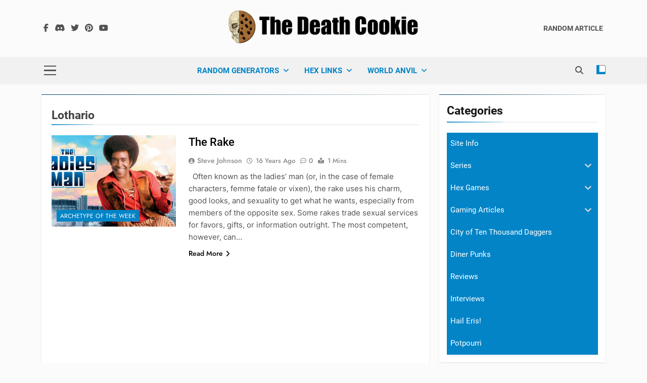

--- FILE ---
content_type: text/html; charset=UTF-8
request_url: https://deathcookie.com/home/tag/lothario/
body_size: 16918
content:
<!doctype html>
<html lang="en-US">
<head>
	<meta charset="UTF-8">
	<meta name="viewport" content="width=device-width, initial-scale=1">
	<link rel="profile" href="https://gmpg.org/xfn/11">
	<title>Lothario &#8211; The Death Cookie</title>
<meta name='robots' content='max-image-preview:large' />
<link rel='dns-prefetch' href='//platform-api.sharethis.com' />
<link rel="alternate" type="application/rss+xml" title="The Death Cookie &raquo; Feed" href="https://deathcookie.com/home/feed/" />
<link rel="alternate" type="application/rss+xml" title="The Death Cookie &raquo; Comments Feed" href="https://deathcookie.com/home/comments/feed/" />
<link rel="alternate" type="application/rss+xml" title="The Death Cookie &raquo; Lothario Tag Feed" href="https://deathcookie.com/home/tag/lothario/feed/" />
<style id='wp-img-auto-sizes-contain-inline-css'>
img:is([sizes=auto i],[sizes^="auto," i]){contain-intrinsic-size:3000px 1500px}
/*# sourceURL=wp-img-auto-sizes-contain-inline-css */
</style>
<style id='wp-emoji-styles-inline-css'>

	img.wp-smiley, img.emoji {
		display: inline !important;
		border: none !important;
		box-shadow: none !important;
		height: 1em !important;
		width: 1em !important;
		margin: 0 0.07em !important;
		vertical-align: -0.1em !important;
		background: none !important;
		padding: 0 !important;
	}
/*# sourceURL=wp-emoji-styles-inline-css */
</style>
<style id='wp-block-library-inline-css'>
:root{--wp-block-synced-color:#7a00df;--wp-block-synced-color--rgb:122,0,223;--wp-bound-block-color:var(--wp-block-synced-color);--wp-editor-canvas-background:#ddd;--wp-admin-theme-color:#007cba;--wp-admin-theme-color--rgb:0,124,186;--wp-admin-theme-color-darker-10:#006ba1;--wp-admin-theme-color-darker-10--rgb:0,107,160.5;--wp-admin-theme-color-darker-20:#005a87;--wp-admin-theme-color-darker-20--rgb:0,90,135;--wp-admin-border-width-focus:2px}@media (min-resolution:192dpi){:root{--wp-admin-border-width-focus:1.5px}}.wp-element-button{cursor:pointer}:root .has-very-light-gray-background-color{background-color:#eee}:root .has-very-dark-gray-background-color{background-color:#313131}:root .has-very-light-gray-color{color:#eee}:root .has-very-dark-gray-color{color:#313131}:root .has-vivid-green-cyan-to-vivid-cyan-blue-gradient-background{background:linear-gradient(135deg,#00d084,#0693e3)}:root .has-purple-crush-gradient-background{background:linear-gradient(135deg,#34e2e4,#4721fb 50%,#ab1dfe)}:root .has-hazy-dawn-gradient-background{background:linear-gradient(135deg,#faaca8,#dad0ec)}:root .has-subdued-olive-gradient-background{background:linear-gradient(135deg,#fafae1,#67a671)}:root .has-atomic-cream-gradient-background{background:linear-gradient(135deg,#fdd79a,#004a59)}:root .has-nightshade-gradient-background{background:linear-gradient(135deg,#330968,#31cdcf)}:root .has-midnight-gradient-background{background:linear-gradient(135deg,#020381,#2874fc)}:root{--wp--preset--font-size--normal:16px;--wp--preset--font-size--huge:42px}.has-regular-font-size{font-size:1em}.has-larger-font-size{font-size:2.625em}.has-normal-font-size{font-size:var(--wp--preset--font-size--normal)}.has-huge-font-size{font-size:var(--wp--preset--font-size--huge)}.has-text-align-center{text-align:center}.has-text-align-left{text-align:left}.has-text-align-right{text-align:right}.has-fit-text{white-space:nowrap!important}#end-resizable-editor-section{display:none}.aligncenter{clear:both}.items-justified-left{justify-content:flex-start}.items-justified-center{justify-content:center}.items-justified-right{justify-content:flex-end}.items-justified-space-between{justify-content:space-between}.screen-reader-text{border:0;clip-path:inset(50%);height:1px;margin:-1px;overflow:hidden;padding:0;position:absolute;width:1px;word-wrap:normal!important}.screen-reader-text:focus{background-color:#ddd;clip-path:none;color:#444;display:block;font-size:1em;height:auto;left:5px;line-height:normal;padding:15px 23px 14px;text-decoration:none;top:5px;width:auto;z-index:100000}html :where(.has-border-color){border-style:solid}html :where([style*=border-top-color]){border-top-style:solid}html :where([style*=border-right-color]){border-right-style:solid}html :where([style*=border-bottom-color]){border-bottom-style:solid}html :where([style*=border-left-color]){border-left-style:solid}html :where([style*=border-width]){border-style:solid}html :where([style*=border-top-width]){border-top-style:solid}html :where([style*=border-right-width]){border-right-style:solid}html :where([style*=border-bottom-width]){border-bottom-style:solid}html :where([style*=border-left-width]){border-left-style:solid}html :where(img[class*=wp-image-]){height:auto;max-width:100%}:where(figure){margin:0 0 1em}html :where(.is-position-sticky){--wp-admin--admin-bar--position-offset:var(--wp-admin--admin-bar--height,0px)}@media screen and (max-width:600px){html :where(.is-position-sticky){--wp-admin--admin-bar--position-offset:0px}}

/*# sourceURL=wp-block-library-inline-css */
</style><style id='global-styles-inline-css'>
:root{--wp--preset--aspect-ratio--square: 1;--wp--preset--aspect-ratio--4-3: 4/3;--wp--preset--aspect-ratio--3-4: 3/4;--wp--preset--aspect-ratio--3-2: 3/2;--wp--preset--aspect-ratio--2-3: 2/3;--wp--preset--aspect-ratio--16-9: 16/9;--wp--preset--aspect-ratio--9-16: 9/16;--wp--preset--color--black: #000000;--wp--preset--color--cyan-bluish-gray: #abb8c3;--wp--preset--color--white: #ffffff;--wp--preset--color--pale-pink: #f78da7;--wp--preset--color--vivid-red: #cf2e2e;--wp--preset--color--luminous-vivid-orange: #ff6900;--wp--preset--color--luminous-vivid-amber: #fcb900;--wp--preset--color--light-green-cyan: #7bdcb5;--wp--preset--color--vivid-green-cyan: #00d084;--wp--preset--color--pale-cyan-blue: #8ed1fc;--wp--preset--color--vivid-cyan-blue: #0693e3;--wp--preset--color--vivid-purple: #9b51e0;--wp--preset--gradient--vivid-cyan-blue-to-vivid-purple: linear-gradient(135deg,rgb(6,147,227) 0%,rgb(155,81,224) 100%);--wp--preset--gradient--light-green-cyan-to-vivid-green-cyan: linear-gradient(135deg,rgb(122,220,180) 0%,rgb(0,208,130) 100%);--wp--preset--gradient--luminous-vivid-amber-to-luminous-vivid-orange: linear-gradient(135deg,rgb(252,185,0) 0%,rgb(255,105,0) 100%);--wp--preset--gradient--luminous-vivid-orange-to-vivid-red: linear-gradient(135deg,rgb(255,105,0) 0%,rgb(207,46,46) 100%);--wp--preset--gradient--very-light-gray-to-cyan-bluish-gray: linear-gradient(135deg,rgb(238,238,238) 0%,rgb(169,184,195) 100%);--wp--preset--gradient--cool-to-warm-spectrum: linear-gradient(135deg,rgb(74,234,220) 0%,rgb(151,120,209) 20%,rgb(207,42,186) 40%,rgb(238,44,130) 60%,rgb(251,105,98) 80%,rgb(254,248,76) 100%);--wp--preset--gradient--blush-light-purple: linear-gradient(135deg,rgb(255,206,236) 0%,rgb(152,150,240) 100%);--wp--preset--gradient--blush-bordeaux: linear-gradient(135deg,rgb(254,205,165) 0%,rgb(254,45,45) 50%,rgb(107,0,62) 100%);--wp--preset--gradient--luminous-dusk: linear-gradient(135deg,rgb(255,203,112) 0%,rgb(199,81,192) 50%,rgb(65,88,208) 100%);--wp--preset--gradient--pale-ocean: linear-gradient(135deg,rgb(255,245,203) 0%,rgb(182,227,212) 50%,rgb(51,167,181) 100%);--wp--preset--gradient--electric-grass: linear-gradient(135deg,rgb(202,248,128) 0%,rgb(113,206,126) 100%);--wp--preset--gradient--midnight: linear-gradient(135deg,rgb(2,3,129) 0%,rgb(40,116,252) 100%);--wp--preset--font-size--small: 13px;--wp--preset--font-size--medium: 20px;--wp--preset--font-size--large: 36px;--wp--preset--font-size--x-large: 42px;--wp--preset--spacing--20: 0.44rem;--wp--preset--spacing--30: 0.67rem;--wp--preset--spacing--40: 1rem;--wp--preset--spacing--50: 1.5rem;--wp--preset--spacing--60: 2.25rem;--wp--preset--spacing--70: 3.38rem;--wp--preset--spacing--80: 5.06rem;--wp--preset--shadow--natural: 6px 6px 9px rgba(0, 0, 0, 0.2);--wp--preset--shadow--deep: 12px 12px 50px rgba(0, 0, 0, 0.4);--wp--preset--shadow--sharp: 6px 6px 0px rgba(0, 0, 0, 0.2);--wp--preset--shadow--outlined: 6px 6px 0px -3px rgb(255, 255, 255), 6px 6px rgb(0, 0, 0);--wp--preset--shadow--crisp: 6px 6px 0px rgb(0, 0, 0);}:where(.is-layout-flex){gap: 0.5em;}:where(.is-layout-grid){gap: 0.5em;}body .is-layout-flex{display: flex;}.is-layout-flex{flex-wrap: wrap;align-items: center;}.is-layout-flex > :is(*, div){margin: 0;}body .is-layout-grid{display: grid;}.is-layout-grid > :is(*, div){margin: 0;}:where(.wp-block-columns.is-layout-flex){gap: 2em;}:where(.wp-block-columns.is-layout-grid){gap: 2em;}:where(.wp-block-post-template.is-layout-flex){gap: 1.25em;}:where(.wp-block-post-template.is-layout-grid){gap: 1.25em;}.has-black-color{color: var(--wp--preset--color--black) !important;}.has-cyan-bluish-gray-color{color: var(--wp--preset--color--cyan-bluish-gray) !important;}.has-white-color{color: var(--wp--preset--color--white) !important;}.has-pale-pink-color{color: var(--wp--preset--color--pale-pink) !important;}.has-vivid-red-color{color: var(--wp--preset--color--vivid-red) !important;}.has-luminous-vivid-orange-color{color: var(--wp--preset--color--luminous-vivid-orange) !important;}.has-luminous-vivid-amber-color{color: var(--wp--preset--color--luminous-vivid-amber) !important;}.has-light-green-cyan-color{color: var(--wp--preset--color--light-green-cyan) !important;}.has-vivid-green-cyan-color{color: var(--wp--preset--color--vivid-green-cyan) !important;}.has-pale-cyan-blue-color{color: var(--wp--preset--color--pale-cyan-blue) !important;}.has-vivid-cyan-blue-color{color: var(--wp--preset--color--vivid-cyan-blue) !important;}.has-vivid-purple-color{color: var(--wp--preset--color--vivid-purple) !important;}.has-black-background-color{background-color: var(--wp--preset--color--black) !important;}.has-cyan-bluish-gray-background-color{background-color: var(--wp--preset--color--cyan-bluish-gray) !important;}.has-white-background-color{background-color: var(--wp--preset--color--white) !important;}.has-pale-pink-background-color{background-color: var(--wp--preset--color--pale-pink) !important;}.has-vivid-red-background-color{background-color: var(--wp--preset--color--vivid-red) !important;}.has-luminous-vivid-orange-background-color{background-color: var(--wp--preset--color--luminous-vivid-orange) !important;}.has-luminous-vivid-amber-background-color{background-color: var(--wp--preset--color--luminous-vivid-amber) !important;}.has-light-green-cyan-background-color{background-color: var(--wp--preset--color--light-green-cyan) !important;}.has-vivid-green-cyan-background-color{background-color: var(--wp--preset--color--vivid-green-cyan) !important;}.has-pale-cyan-blue-background-color{background-color: var(--wp--preset--color--pale-cyan-blue) !important;}.has-vivid-cyan-blue-background-color{background-color: var(--wp--preset--color--vivid-cyan-blue) !important;}.has-vivid-purple-background-color{background-color: var(--wp--preset--color--vivid-purple) !important;}.has-black-border-color{border-color: var(--wp--preset--color--black) !important;}.has-cyan-bluish-gray-border-color{border-color: var(--wp--preset--color--cyan-bluish-gray) !important;}.has-white-border-color{border-color: var(--wp--preset--color--white) !important;}.has-pale-pink-border-color{border-color: var(--wp--preset--color--pale-pink) !important;}.has-vivid-red-border-color{border-color: var(--wp--preset--color--vivid-red) !important;}.has-luminous-vivid-orange-border-color{border-color: var(--wp--preset--color--luminous-vivid-orange) !important;}.has-luminous-vivid-amber-border-color{border-color: var(--wp--preset--color--luminous-vivid-amber) !important;}.has-light-green-cyan-border-color{border-color: var(--wp--preset--color--light-green-cyan) !important;}.has-vivid-green-cyan-border-color{border-color: var(--wp--preset--color--vivid-green-cyan) !important;}.has-pale-cyan-blue-border-color{border-color: var(--wp--preset--color--pale-cyan-blue) !important;}.has-vivid-cyan-blue-border-color{border-color: var(--wp--preset--color--vivid-cyan-blue) !important;}.has-vivid-purple-border-color{border-color: var(--wp--preset--color--vivid-purple) !important;}.has-vivid-cyan-blue-to-vivid-purple-gradient-background{background: var(--wp--preset--gradient--vivid-cyan-blue-to-vivid-purple) !important;}.has-light-green-cyan-to-vivid-green-cyan-gradient-background{background: var(--wp--preset--gradient--light-green-cyan-to-vivid-green-cyan) !important;}.has-luminous-vivid-amber-to-luminous-vivid-orange-gradient-background{background: var(--wp--preset--gradient--luminous-vivid-amber-to-luminous-vivid-orange) !important;}.has-luminous-vivid-orange-to-vivid-red-gradient-background{background: var(--wp--preset--gradient--luminous-vivid-orange-to-vivid-red) !important;}.has-very-light-gray-to-cyan-bluish-gray-gradient-background{background: var(--wp--preset--gradient--very-light-gray-to-cyan-bluish-gray) !important;}.has-cool-to-warm-spectrum-gradient-background{background: var(--wp--preset--gradient--cool-to-warm-spectrum) !important;}.has-blush-light-purple-gradient-background{background: var(--wp--preset--gradient--blush-light-purple) !important;}.has-blush-bordeaux-gradient-background{background: var(--wp--preset--gradient--blush-bordeaux) !important;}.has-luminous-dusk-gradient-background{background: var(--wp--preset--gradient--luminous-dusk) !important;}.has-pale-ocean-gradient-background{background: var(--wp--preset--gradient--pale-ocean) !important;}.has-electric-grass-gradient-background{background: var(--wp--preset--gradient--electric-grass) !important;}.has-midnight-gradient-background{background: var(--wp--preset--gradient--midnight) !important;}.has-small-font-size{font-size: var(--wp--preset--font-size--small) !important;}.has-medium-font-size{font-size: var(--wp--preset--font-size--medium) !important;}.has-large-font-size{font-size: var(--wp--preset--font-size--large) !important;}.has-x-large-font-size{font-size: var(--wp--preset--font-size--x-large) !important;}
/*# sourceURL=global-styles-inline-css */
</style>

<style id='classic-theme-styles-inline-css'>
/*! This file is auto-generated */
.wp-block-button__link{color:#fff;background-color:#32373c;border-radius:9999px;box-shadow:none;text-decoration:none;padding:calc(.667em + 2px) calc(1.333em + 2px);font-size:1.125em}.wp-block-file__button{background:#32373c;color:#fff;text-decoration:none}
/*# sourceURL=/wp-includes/css/classic-themes.min.css */
</style>
<link rel='stylesheet' id='patreon-wordpress-css-css' href='https://deathcookie.com/home/wp-content/plugins/patreon-connect/assets/css/app.css?ver=6.9' media='all' />
<link rel='stylesheet' id='iksm-public-style-css' href='https://deathcookie.com/home/wp-content/plugins/iks-menu/assets/css/public.css?ver=1.12.1' media='all' />
<link rel='stylesheet' id='fontawesome-css' href='https://deathcookie.com/home/wp-content/themes/newsmatic/assets/lib/fontawesome/css/all.min.css?ver=5.15.3' media='all' />
<link rel='stylesheet' id='fontawesome-6-css' href='https://deathcookie.com/home/wp-content/themes/newsmatic/assets/lib/fontawesome-6/css/all.min.css?ver=6.5.1' media='all' />
<link rel='stylesheet' id='slick-css' href='https://deathcookie.com/home/wp-content/themes/newsmatic/assets/lib/slick/slick.css?ver=1.8.1' media='all' />
<link rel='stylesheet' id='newsmatic-typo-fonts-css' href='https://deathcookie.com/home/wp-content/fonts/2385b8711676c6cf0a4c26a2335623be.css' media='all' />
<link rel='stylesheet' id='newsmatic-style-css' href='https://deathcookie.com/home/wp-content/themes/newsmatic/style.css?ver=1.3.11' media='all' />
<style id='newsmatic-style-inline-css'>
body.newsmatic_font_typography{ --newsmatic-global-preset-color-1: #64748b;}
 body.newsmatic_font_typography{ --newsmatic-global-preset-color-2: #27272a;}
 body.newsmatic_font_typography{ --newsmatic-global-preset-color-3: #ef4444;}
 body.newsmatic_font_typography{ --newsmatic-global-preset-color-4: #eab308;}
 body.newsmatic_font_typography{ --newsmatic-global-preset-color-5: #84cc16;}
 body.newsmatic_font_typography{ --newsmatic-global-preset-color-6: #22c55e;}
 body.newsmatic_font_typography{ --newsmatic-global-preset-color-7: #06b6d4;}
 body.newsmatic_font_typography{ --newsmatic-global-preset-color-8: #0284c7;}
 body.newsmatic_font_typography{ --newsmatic-global-preset-color-9: #6366f1;}
 body.newsmatic_font_typography{ --newsmatic-global-preset-color-10: #84cc16;}
 body.newsmatic_font_typography{ --newsmatic-global-preset-color-11: #a855f7;}
 body.newsmatic_font_typography{ --newsmatic-global-preset-color-12: #f43f5e;}
 body.newsmatic_font_typography{ --newsmatic-global-preset-gradient-color-1: linear-gradient( 135deg, #485563 10%, #29323c 100%);}
 body.newsmatic_font_typography{ --newsmatic-global-preset-gradient-color-2: linear-gradient( 135deg, #FF512F 10%, #F09819 100%);}
 body.newsmatic_font_typography{ --newsmatic-global-preset-gradient-color-3: linear-gradient( 135deg, #00416A 10%, #E4E5E6 100%);}
 body.newsmatic_font_typography{ --newsmatic-global-preset-gradient-color-4: linear-gradient( 135deg, #CE9FFC 10%, #7367F0 100%);}
 body.newsmatic_font_typography{ --newsmatic-global-preset-gradient-color-5: linear-gradient( 135deg, #90F7EC 10%, #32CCBC 100%);}
 body.newsmatic_font_typography{ --newsmatic-global-preset-gradient-color-6: linear-gradient( 135deg, #81FBB8 10%, #28C76F 100%);}
 body.newsmatic_font_typography{ --newsmatic-global-preset-gradient-color-7: linear-gradient( 135deg, #EB3349 10%, #F45C43 100%);}
 body.newsmatic_font_typography{ --newsmatic-global-preset-gradient-color-8: linear-gradient( 135deg, #FFF720 10%, #3CD500 100%);}
 body.newsmatic_font_typography{ --newsmatic-global-preset-gradient-color-9: linear-gradient( 135deg, #FF96F9 10%, #C32BAC 100%);}
 body.newsmatic_font_typography{ --newsmatic-global-preset-gradient-color-10: linear-gradient( 135deg, #69FF97 10%, #00E4FF 100%);}
 body.newsmatic_font_typography{ --newsmatic-global-preset-gradient-color-11: linear-gradient( 135deg, #3C8CE7 10%, #00EAFF 100%);}
 body.newsmatic_font_typography{ --newsmatic-global-preset-gradient-color-12: linear-gradient( 135deg, #FF7AF5 10%, #513162 100%);}
 body.newsmatic_font_typography{ --theme-block-top-border-color: var( --newsmatic-global-preset-gradient-color-3 );}
.newsmatic_font_typography { --header-padding: 10px;} .newsmatic_font_typography { --header-padding-tablet: 30px;} .newsmatic_font_typography { --header-padding-smartphone: 30px;}.newsmatic_main_body .site-header.layout--default .top-header{ background: var( --newsmatic-global-preset-color-8 )}.newsmatic_main_body .site-header.layout--default .menu-section{ background: #0000000a}.newsmatic_font_typography .header-custom-button{ background: linear-gradient(135deg,rgb(178,7,29) 0%,rgb(1,1,1) 100%)}.newsmatic_font_typography .header-custom-button:hover{ background: #b2071d}.newsmatic_font_typography { --site-title-family : Roboto; }
.newsmatic_font_typography { --site-title-weight : 700; }
.newsmatic_font_typography { --site-title-texttransform : capitalize; }
.newsmatic_font_typography { --site-title-textdecoration : none; }
.newsmatic_font_typography { --site-title-size : 45px; }
.newsmatic_font_typography { --site-title-size-tab : 43px; }
.newsmatic_font_typography { --site-title-size-mobile : 40px; }
.newsmatic_font_typography { --site-title-lineheight : 45px; }
.newsmatic_font_typography { --site-title-lineheight-tab : 42px; }
.newsmatic_font_typography { --site-title-lineheight-mobile : 40px; }
.newsmatic_font_typography { --site-title-letterspacing : 0px; }
.newsmatic_font_typography { --site-title-letterspacing-tab : 0px; }
.newsmatic_font_typography { --site-title-letterspacing-mobile : 0px; }
.newsmatic_font_typography { --site-tagline-family : Roboto; }
.newsmatic_font_typography { --site-tagline-weight : 400; }
.newsmatic_font_typography { --site-tagline-texttransform : capitalize; }
.newsmatic_font_typography { --site-tagline-textdecoration : none; }
.newsmatic_font_typography { --site-tagline-size : 16px; }
.newsmatic_font_typography { --site-tagline-size-tab : 16px; }
.newsmatic_font_typography { --site-tagline-size-mobile : 16px; }
.newsmatic_font_typography { --site-tagline-lineheight : 26px; }
.newsmatic_font_typography { --site-tagline-lineheight-tab : 26px; }
.newsmatic_font_typography { --site-tagline-lineheight-mobile : 16px; }
.newsmatic_font_typography { --site-tagline-letterspacing : 0px; }
.newsmatic_font_typography { --site-tagline-letterspacing-tab : 0px; }
.newsmatic_font_typography { --site-tagline-letterspacing-mobile : 0px; }
body .site-branding img.custom-logo{ width: 400px; }@media(max-width: 940px) { body .site-branding img.custom-logo{ width: 200px; } }
@media(max-width: 610px) { body .site-branding img.custom-logo{ width: 200px; } }
.newsmatic_font_typography  { --menu-color: var( --newsmatic-global-preset-color-8 );}.newsmatic_font_typography  { --menu-color-hover : var( --newsmatic-global-preset-color-8 ); }.newsmatic_font_typography  { --sidebar-toggle-color: #525252;}.newsmatic_font_typography  { --sidebar-toggle-color-hover : #1B8415; }.newsmatic_font_typography  { --search-color: #525252;}.newsmatic_font_typography  { --search-color-hover : #1B8415; }.newsmatic_font_typography  { --move-to-top-background-color: var( --newsmatic-global-preset-color-8 );}.newsmatic_font_typography  { --move-to-top-background-color-hover : var( --newsmatic-global-preset-color-8 ); }.newsmatic_font_typography  { --move-to-top-color: #fff;}.newsmatic_font_typography  { --move-to-top-color-hover : #fff; }@media(max-width: 610px) { .ads-banner{ display : block;} }@media(max-width: 610px) { body #newsmatic-scroll-to-top.show{ display : block;} }body .site-header.layout--default .menu-section .row{ border-top: 1px none #153d85;}body .site-footer.dark_bk{ border-top: 5px solid #155785;}.newsmatic_main_body .site-header.layout--default .site-branding-section{ background: #00000a00}.newsmatic_font_typography  { --custom-btn-color: #ffffff;}.newsmatic_font_typography  { --custom-btn-color-hover : #ffffff; } body.newsmatic_main_body{ --theme-color-red: var( --newsmatic-global-preset-color-8 );} body.newsmatic_dark_mode{ --theme-color-red: var( --newsmatic-global-preset-color-8 );}body .post-categories .cat-item.cat-1988 { background-color : var( --newsmatic-global-preset-color-8 )} body .newsmatic-category-no-bk .post-categories .cat-item.cat-1988 a  { color : var( --newsmatic-global-preset-color-8 )} body.single .post-categories .cat-item.cat-1988 { background-color : var( --newsmatic-global-preset-color-8 )} body .post-categories .cat-item.cat-2057 { background-color : var( --newsmatic-global-preset-color-8 )} body .newsmatic-category-no-bk .post-categories .cat-item.cat-2057 a  { color : var( --newsmatic-global-preset-color-8 )} body.single .post-categories .cat-item.cat-2057 { background-color : var( --newsmatic-global-preset-color-8 )} body .post-categories .cat-item.cat-1998 { background-color : var( --newsmatic-global-preset-color-8 )} body .newsmatic-category-no-bk .post-categories .cat-item.cat-1998 a  { color : var( --newsmatic-global-preset-color-8 )} body.single .post-categories .cat-item.cat-1998 { background-color : var( --newsmatic-global-preset-color-8 )} body .post-categories .cat-item.cat-2031 { background-color : var( --newsmatic-global-preset-color-8 )} body .newsmatic-category-no-bk .post-categories .cat-item.cat-2031 a  { color : var( --newsmatic-global-preset-color-8 )} body.single .post-categories .cat-item.cat-2031 { background-color : var( --newsmatic-global-preset-color-8 )} body .post-categories .cat-item.cat-2702 { background-color : var( --newsmatic-global-preset-color-8 )} body .newsmatic-category-no-bk .post-categories .cat-item.cat-2702 a  { color : var( --newsmatic-global-preset-color-8 )} body.single .post-categories .cat-item.cat-2702 { background-color : var( --newsmatic-global-preset-color-8 )} body .post-categories .cat-item.cat-1997 { background-color : #2a9400} body .newsmatic-category-no-bk .post-categories .cat-item.cat-1997 a  { color : #2a9400} body.single .post-categories .cat-item.cat-1997 { background-color : #2a9400} body .post-categories .cat-item.cat-2008 { background-color : var( --newsmatic-global-preset-color-8 )} body .newsmatic-category-no-bk .post-categories .cat-item.cat-2008 a  { color : var( --newsmatic-global-preset-color-8 )} body.single .post-categories .cat-item.cat-2008 { background-color : var( --newsmatic-global-preset-color-8 )} body .post-categories .cat-item.cat-2000 { background-color : var( --newsmatic-global-preset-color-8 )} body .newsmatic-category-no-bk .post-categories .cat-item.cat-2000 a  { color : var( --newsmatic-global-preset-color-8 )} body.single .post-categories .cat-item.cat-2000 { background-color : var( --newsmatic-global-preset-color-8 )} body .post-categories .cat-item.cat-2002 { background-color : var( --newsmatic-global-preset-color-8 )} body .newsmatic-category-no-bk .post-categories .cat-item.cat-2002 a  { color : var( --newsmatic-global-preset-color-8 )} body.single .post-categories .cat-item.cat-2002 { background-color : var( --newsmatic-global-preset-color-8 )} body .post-categories .cat-item.cat-2059 { background-color : var( --newsmatic-global-preset-color-8 )} body .newsmatic-category-no-bk .post-categories .cat-item.cat-2059 a  { color : var( --newsmatic-global-preset-color-8 )} body.single .post-categories .cat-item.cat-2059 { background-color : var( --newsmatic-global-preset-color-8 )} body .post-categories .cat-item.cat-2060 { background-color : var( --newsmatic-global-preset-color-8 )} body .newsmatic-category-no-bk .post-categories .cat-item.cat-2060 a  { color : var( --newsmatic-global-preset-color-8 )} body.single .post-categories .cat-item.cat-2060 { background-color : var( --newsmatic-global-preset-color-8 )} body .post-categories .cat-item.cat-1990 { background-color : var( --newsmatic-global-preset-color-8 )} body .newsmatic-category-no-bk .post-categories .cat-item.cat-1990 a  { color : var( --newsmatic-global-preset-color-8 )} body.single .post-categories .cat-item.cat-1990 { background-color : var( --newsmatic-global-preset-color-8 )} body .post-categories .cat-item.cat-2052 { background-color : var( --newsmatic-global-preset-color-8 )} body .newsmatic-category-no-bk .post-categories .cat-item.cat-2052 a  { color : var( --newsmatic-global-preset-color-8 )} body.single .post-categories .cat-item.cat-2052 { background-color : var( --newsmatic-global-preset-color-8 )} body .post-categories .cat-item.cat-2005 { background-color : #8647c4} body .newsmatic-category-no-bk .post-categories .cat-item.cat-2005 a  { color : #8647c4} body.single .post-categories .cat-item.cat-2005 { background-color : #8647c4} body .post-categories .cat-item.cat-2093 { background-color : #947449} body .newsmatic-category-no-bk .post-categories .cat-item.cat-2093 a  { color : #947449} body.single .post-categories .cat-item.cat-2093 { background-color : #947449} body .post-categories .cat-item.cat-2094 { background-color : var( --newsmatic-global-preset-color-2 )} body .newsmatic-category-no-bk .post-categories .cat-item.cat-2094 a  { color : var( --newsmatic-global-preset-color-2 )} body.single .post-categories .cat-item.cat-2094 { background-color : var( --newsmatic-global-preset-color-2 )} body .post-categories .cat-item.cat-2063 { background-color : #fe0000} body .newsmatic-category-no-bk .post-categories .cat-item.cat-2063 a  { color : #fe0000} body.single .post-categories .cat-item.cat-2063 { background-color : #fe0000} body .post-categories .cat-item.cat-2010 { background-color : var( --newsmatic-global-preset-color-8 )} body .newsmatic-category-no-bk .post-categories .cat-item.cat-2010 a  { color : var( --newsmatic-global-preset-color-8 )} body.single .post-categories .cat-item.cat-2010 { background-color : var( --newsmatic-global-preset-color-8 )} body .post-categories .cat-item.cat-2064 { background-color : var( --newsmatic-global-preset-color-8 )} body .newsmatic-category-no-bk .post-categories .cat-item.cat-2064 a  { color : var( --newsmatic-global-preset-color-8 )} body.single .post-categories .cat-item.cat-2064 { background-color : var( --newsmatic-global-preset-color-8 )} body .post-categories .cat-item.cat-2061 { background-color : var( --newsmatic-global-preset-color-8 )} body .newsmatic-category-no-bk .post-categories .cat-item.cat-2061 a  { color : var( --newsmatic-global-preset-color-8 )} body.single .post-categories .cat-item.cat-2061 { background-color : var( --newsmatic-global-preset-color-8 )} body .post-categories .cat-item.cat-1991 { background-color : var( --newsmatic-global-preset-color-8 )} body .newsmatic-category-no-bk .post-categories .cat-item.cat-1991 a  { color : var( --newsmatic-global-preset-color-8 )} body.single .post-categories .cat-item.cat-1991 { background-color : var( --newsmatic-global-preset-color-8 )} body .post-categories .cat-item.cat-2062 { background-color : var( --newsmatic-global-preset-color-8 )} body .newsmatic-category-no-bk .post-categories .cat-item.cat-2062 a  { color : var( --newsmatic-global-preset-color-8 )} body.single .post-categories .cat-item.cat-2062 { background-color : var( --newsmatic-global-preset-color-8 )} body .post-categories .cat-item.cat-1996 { background-color : var( --newsmatic-global-preset-color-8 )} body .newsmatic-category-no-bk .post-categories .cat-item.cat-1996 a  { color : var( --newsmatic-global-preset-color-8 )} body.single .post-categories .cat-item.cat-1996 { background-color : var( --newsmatic-global-preset-color-8 )} body .post-categories .cat-item.cat-2009 { background-color : var( --newsmatic-global-preset-color-8 )} body .newsmatic-category-no-bk .post-categories .cat-item.cat-2009 a  { color : var( --newsmatic-global-preset-color-8 )} body.single .post-categories .cat-item.cat-2009 { background-color : var( --newsmatic-global-preset-color-8 )} body .post-categories .cat-item.cat-2003 { background-color : var( --newsmatic-global-preset-color-8 )} body .newsmatic-category-no-bk .post-categories .cat-item.cat-2003 a  { color : var( --newsmatic-global-preset-color-8 )} body.single .post-categories .cat-item.cat-2003 { background-color : var( --newsmatic-global-preset-color-8 )} body .post-categories .cat-item.cat-2004 { background-color : var( --newsmatic-global-preset-color-8 )} body .newsmatic-category-no-bk .post-categories .cat-item.cat-2004 a  { color : var( --newsmatic-global-preset-color-8 )} body.single .post-categories .cat-item.cat-2004 { background-color : var( --newsmatic-global-preset-color-8 )} body .post-categories .cat-item.cat-2015 { background-color : #222359} body .newsmatic-category-no-bk .post-categories .cat-item.cat-2015 a  { color : #222359} body.single .post-categories .cat-item.cat-2015 { background-color : #222359} body .post-categories .cat-item.cat-3630 { background-color : #1B8415} body .newsmatic-category-no-bk .post-categories .cat-item.cat-3630 a  { color : #1B8415} body.single .post-categories .cat-item.cat-3630 { background-color : #1B8415} body .post-categories .cat-item.cat-25 { background-color : var( --newsmatic-global-preset-color-8 )} body .newsmatic-category-no-bk .post-categories .cat-item.cat-25 a  { color : var( --newsmatic-global-preset-color-8 )} body.single .post-categories .cat-item.cat-25 { background-color : var( --newsmatic-global-preset-color-8 )} body .post-categories .cat-item.cat-2006 { background-color : var( --newsmatic-global-preset-color-8 )} body .newsmatic-category-no-bk .post-categories .cat-item.cat-2006 a  { color : var( --newsmatic-global-preset-color-8 )} body.single .post-categories .cat-item.cat-2006 { background-color : var( --newsmatic-global-preset-color-8 )} body .post-categories .cat-item.cat-2036 { background-color : var( --newsmatic-global-preset-color-8 )} body .newsmatic-category-no-bk .post-categories .cat-item.cat-2036 a  { color : var( --newsmatic-global-preset-color-8 )} body.single .post-categories .cat-item.cat-2036 { background-color : var( --newsmatic-global-preset-color-8 )} body .post-categories .cat-item.cat-2007 { background-color : var( --newsmatic-global-preset-color-8 )} body .newsmatic-category-no-bk .post-categories .cat-item.cat-2007 a  { color : var( --newsmatic-global-preset-color-8 )} body.single .post-categories .cat-item.cat-2007 { background-color : var( --newsmatic-global-preset-color-8 )} body .post-categories .cat-item.cat-1 { background-color : var( --newsmatic-global-preset-color-8 )} body .newsmatic-category-no-bk .post-categories .cat-item.cat-1 a  { color : var( --newsmatic-global-preset-color-8 )} body.single .post-categories .cat-item.cat-1 { background-color : var( --newsmatic-global-preset-color-8 )} body .post-categories .cat-item.cat-3569 { background-color : var( --newsmatic-global-preset-color-8 )} body .newsmatic-category-no-bk .post-categories .cat-item.cat-3569 a  { color : var( --newsmatic-global-preset-color-8 )} body.single .post-categories .cat-item.cat-3569 { background-color : var( --newsmatic-global-preset-color-8 )}  #main-banner-section .main-banner-slider figure.post-thumb { border-radius: 0px; } #main-banner-section .main-banner-slider .post-element{ border-radius: 0px;}
 @media (max-width: 769px){ #main-banner-section .main-banner-slider figure.post-thumb { border-radius: 0px; } #main-banner-section .main-banner-slider .post-element { border-radius: 0px; } }
 @media (max-width: 548px){ #main-banner-section .main-banner-slider figure.post-thumb  { border-radius: 0px; } #main-banner-section .main-banner-slider .post-element { border-radius: 0px; } }
 #main-banner-section .main-banner-trailing-posts figure.post-thumb, #main-banner-section .banner-trailing-posts figure.post-thumb { border-radius: 0px } #main-banner-section .banner-trailing-posts .post-element { border-radius: 0px;}
 @media (max-width: 769px){ #main-banner-section .main-banner-trailing-posts figure.post-thumb,
				#main-banner-section .banner-trailing-posts figure.post-thumb { border-radius: 0px } #main-banner-section .banner-trailing-posts .post-element { border-radius: 0px;} }
 @media (max-width: 548px){ #main-banner-section .main-banner-trailing-posts figure.post-thumb,
				#main-banner-section .banner-trailing-posts figure.post-thumb  { border-radius: 0px  } #main-banner-section .banner-trailing-posts .post-element { border-radius: 0px;} }
 main.site-main .primary-content article figure.post-thumb-wrap { padding-bottom: calc( 0.25 * 100% ) }
 @media (max-width: 769px){ main.site-main .primary-content article figure.post-thumb-wrap { padding-bottom: calc( 0.4 * 100% ) } }
 @media (max-width: 548px){ main.site-main .primary-content article figure.post-thumb-wrap { padding-bottom: calc( 0.4 * 100% ) } }
 main.site-main .primary-content article figure.post-thumb-wrap { border-radius: 0px}
 @media (max-width: 769px){ main.site-main .primary-content article figure.post-thumb-wrap { border-radius: 0px } }
 @media (max-width: 548px){ main.site-main .primary-content article figure.post-thumb-wrap { border-radius: 0px  } }
/*# sourceURL=newsmatic-style-inline-css */
</style>
<link rel='stylesheet' id='newsmatic-main-style-css' href='https://deathcookie.com/home/wp-content/themes/newsmatic/assets/css/main.css?ver=1.3.11' media='all' />
<link rel='stylesheet' id='newsmatic-loader-style-css' href='https://deathcookie.com/home/wp-content/themes/newsmatic/assets/css/loader.css?ver=1.3.11' media='all' />
<link rel='stylesheet' id='newsmatic-responsive-style-css' href='https://deathcookie.com/home/wp-content/themes/newsmatic/assets/css/responsive.css?ver=1.3.11' media='all' />
<script src="https://deathcookie.com/home/wp-includes/js/jquery/jquery.min.js?ver=3.7.1" id="jquery-core-js"></script>
<script src="https://deathcookie.com/home/wp-includes/js/jquery/jquery-migrate.min.js?ver=3.4.1" id="jquery-migrate-js"></script>
<script src="//platform-api.sharethis.com/js/sharethis.js?ver=8.5.3#property=63e7f6d4f950ee001ac83f48&amp;product=gdpr-compliance-tool-v2&amp;source=simple-share-buttons-adder-wordpress" id="simple-share-buttons-adder-mu-js"></script>
<script src="https://deathcookie.com/home/wp-content/plugins/iks-menu/assets/js/public.js?ver=1.12.1" id="iksm-public-script-js"></script>
<script src="https://deathcookie.com/home/wp-content/plugins/iks-menu/assets/js/menu.js?ver=1.12.1" id="iksm-menu-script-js"></script>
<link rel="https://api.w.org/" href="https://deathcookie.com/home/wp-json/" /><link rel="alternate" title="JSON" type="application/json" href="https://deathcookie.com/home/wp-json/wp/v2/tags/458" /><link rel="EditURI" type="application/rsd+xml" title="RSD" href="https://deathcookie.com/home/xmlrpc.php?rsd" />
<meta name="generator" content="WordPress 6.9" />
<style>@font-face {
			font-family: 'Libre Franklin Extra Bold';
			src: url('https://deathcookie.com/home/wp-content/plugins/patreon-connect/assets/fonts/librefranklin-extrabold-webfont.woff2') format('woff2'),
				 url('https://deathcookie.com/home/wp-content/plugins/patreon-connect/assets/fonts/librefranklin-extrabold-webfont.woff') format('woff');
			font-weight: bold;
			}</style><style type="text/css" id="iksm-dynamic-style"></style>		<style type="text/css">
							.site-title {
					position: absolute;
					clip: rect(1px, 1px, 1px, 1px);
					}
									.site-description {
						position: absolute;
						clip: rect(1px, 1px, 1px, 1px);
					}
						</style>
		<link rel='stylesheet' id='simple-share-buttons-adder-ssba-css' href='https://deathcookie.com/home/wp-content/plugins/simple-share-buttons-adder/css/ssba.css?ver=1758742937' media='all' />
<style id='simple-share-buttons-adder-ssba-inline-css'>
.ssba img
								{border:  0;
									box-shadow: none !important;
									display: inline !important;
									vertical-align: middle;
									box-sizing: unset;
								}

								.ssba-classic-2 .ssbp-text {
									display: none!important;
								}
					.ssbp-list li a {height: 32px!important; width: 32px!important; 
					}
					.ssbp-list li a:hover {
					}

					.ssbp-list li a svg, .ssbp-list li a.ssbp-douban span:not(.color-icon) svg, .ssbp-list li a svg path, .ssbp-list li a.ssbp-surfingbird span:not(.color-icon) svg polygon {line-height: 32px!important;; width: 20px; height: 20px;}
					.ssbp-list li a:hover svg, .ssbp-list li a:hover span:not(.color-icon) svg, .ssbp-list li a.ssbp-douban:hover span:not(.color-icon) svg path, .ssbp-list li a.ssbp-surfingbird:hover svg polygon {}
					.ssbp-list li {
					margin-left: 10px!important;
					}

					.ssba-share-text {
					font-size: 16px;  font-weight: bold; font-family: inherit;
						}.ssbp-list p {display:none}

			   #ssba-bar-2 .ssbp-bar-list {
					max-width: 48px !important;;
			   }
			   #ssba-bar-2 .ssbp-bar-list li a {height: 48px !important; width: 48px !important; 
				}
				#ssba-bar-2 .ssbp-bar-list li a:hover {
				}

				#ssba-bar-2 .ssbp-bar-list li a svg,
				 #ssba-bar-2 .ssbp-bar-list li a svg path, .ssbp-bar-list li a.ssbp-surfingbird span:not(.color-icon) svg polygon {line-height: 48px !important;; font-size: 18px;}
				#ssba-bar-2 .ssbp-bar-list li a:hover svg,
				 #ssba-bar-2 .ssbp-bar-list li a:hover svg path, .ssbp-bar-list li a.ssbp-surfingbird span:not(.color-icon) svg polygon {}
				#ssba-bar-2 .ssbp-bar-list li {
				margin: 0px 0!important;
				}@media only screen and ( max-width: 750px ) {
				#ssba-bar-2 {
				display: block;
				}
			}
/*# sourceURL=simple-share-buttons-adder-ssba-inline-css */
</style>
</head>

<body class="archive tag tag-lothario tag-458 wp-custom-logo wp-theme-newsmatic hfeed newsmatic-title-two newsmatic-image-hover--effect-two site-full-width--layout newsmatic_site_block_border_top post-layout--one right-sidebar newsmatic_main_body newsmatic_font_typography" itemtype='https://schema.org/Blog' itemscope='itemscope'>
<div id="page" class="site">
	<a class="skip-link screen-reader-text" href="#primary">Skip to content</a>
				<div class="newsmatic_ovelay_div"></div>
						
			<header id="masthead" class="site-header layout--default layout--one">
				        <div class="main-header order--social-logo-buttons">
            <div class="site-branding-section">
                <div class="newsmatic-container">
                    <div class="row">
                                 <div class="social-icons-wrap"><div class="social-icons">					<a class="social-icon" href="https://www.facebook.com/profile.php?id=100064111717281" target="_blank"><i class="fab fa-facebook-f selected"></i></a>
							<a class="social-icon" href="https://discord.gg/2ubkqbU" target="_blank"><i class="fab fa-discord "></i></a>
							<a class="social-icon" href="https://twitter.com/thedeathcookie" target="_blank"><i class="fab fa-twitter"></i></a>
							<a class="social-icon" href="https://www.pinterest.com/hexgames/" target="_blank"><i class="fab fa-pinterest "></i></a>
							<a class="social-icon" href="https://www.youtube.com/watch?v=7qvGcnZZLyQ" target="_blank"><i class="fab fa-youtube"></i></a>
		</div></div>
                  <div class="site-branding">
                <a href="https://deathcookie.com/home/" class="custom-logo-link" rel="home"><img width="900" height="170" src="https://deathcookie.com/home/wp-content/uploads/2023/02/DC2023-Logo2.png" class="custom-logo" alt="The Death Cookie" decoding="async" fetchpriority="high" srcset="https://deathcookie.com/home/wp-content/uploads/2023/02/DC2023-Logo2.png 900w, https://deathcookie.com/home/wp-content/uploads/2023/02/DC2023-Logo2-300x57.png 300w, https://deathcookie.com/home/wp-content/uploads/2023/02/DC2023-Logo2-768x145.png 768w" sizes="(max-width: 900px) 100vw, 900px" /></a>                        <p class="site-title"><a href="https://deathcookie.com/home/" rel="home">The Death Cookie</a></p>
                                    <p class="site-description">The Hex Games Blog</p>
                            </div><!-- .site-branding -->
         <div class="header-right-button-wrap">            <div class="random-news-element">
                <a href="https://deathcookie.com/home?newsmaticargs=custom&#038;posts=random">
                    <span class="title-icon"><i class="fas fa-ban"></i></span><span class="title-text">Random Article</span>                </a>
            </div><!-- .random-news-element -->
        </div><!-- .header-right-button-wrap -->                    </div>
                </div>
            </div>
            <div class="menu-section">
                <div class="newsmatic-container">
                    <div class="row">
                                    <div class="sidebar-toggle-wrap">
                <a class="sidebar-toggle-trigger" href="javascript:void(0);">
                    <div class="newsmatic_sidetoggle_menu_burger">
                      <span></span>
                      <span></span>
                      <span></span>
                  </div>
                </a>
                <div class="sidebar-toggle hide">
                <span class="sidebar-toggle-close"><i class="fas fa-times"></i></span>
                  <div class="newsmatic-container">
                    <div class="row">
                      <script id="styles-copier-69695629a69a3">
			// Finding styles element
	        var element = document.getElementById("iksm-dynamic-style");
	        if (!element) { // If no element (Cache plugins can remove tag), then creating a new one
                element = document.createElement('style');
                var head = document.getElementsByTagName("head")
                if (head && head[0]) {
                	head[0].appendChild(element);
                } else {
                  	console.warn("Iks Menu | Error while printing styles. Please contact technical support.");
                }
	        }
			// Copying styles to <styles> tag
	        element.innerHTML += ".iksm-3547 .iksm-terms{background-color:rgba(70,70,70,1);transition:all 400ms;animation:iks-fade-in 1000ms;}.iksm-3547 .iksm-term__inner{background-color:rgba(2,132,199,1);min-height:44px;transition:all 400ms;}.iksm-3547 .iksm-term__inner:hover{background-color:rgba(236,236,236,1);}.iksm-3547 .iksm-term--current > .iksm-term__inner{background-color:rgba(212,212,212,1);}.iksm-3547 .iksm-term--child .iksm-term__inner{background-color:rgba(94,94,94,1);}.iksm-3547 .iksm-term--child .iksm-term__inner:hover{background-color:rgba(222,222,222,1);}.iksm-3547 .iksm-term--child.iksm-term--current > .iksm-term__inner{background-color:rgba(212,212,212,1);}.iksm-3547 .iksm-term__link{color:rgba(255,255,255,1);font-size:15px;line-height:15px;font-weight:400;text-decoration:none;padding-top:7px;padding-right:7px;padding-bottom:7px;padding-left:7px;transition:all 400ms;}.iksm-3547 .iksm-term__inner:hover .iksm-term__link{color:rgba(50,50,50,1);}.iksm-3547 .iksm-term--current > .iksm-term__inner .iksm-term__link{color:rgba(50,50,50,1);}.iksm-3547 .iksm-term__toggle__inner{transition:transform 400ms}.iksm-3547 .iksm-term--expanded > .iksm-term__inner > .iksm-term__toggle > .iksm-term__toggle__inner{transform:rotate(180deg);}.iksm-3547 .iksm-term__toggle{color:rgba(212,212,212,1);font-size:22px;align-self:stretch;height:unset;;width:40px;transition:all 400ms;}.iksm-3547 .iksm-term__toggle:hover{color:rgba(0,0,0,1);}.iksm-3547 .iksm-term__inner:hover .iksm-term__toggle{color:rgba(0,0,0,1);}.iksm-3547 .iksm-term--current > .iksm-term__inner .iksm-term__toggle{color:rgba(0,0,0,1);}.iksm-3547 .iksm-term__image-container{width:36px;min-width:36px;height:36px;min-height:36px;background-color:rgba(76,76,76,1);border-top-left-radius:50%;border-top-right-radius:50%;border-bottom-right-radius:50%;border-bottom-left-radius:50%;margin-right:15px;padding-top:6px;padding-right:6px;padding-bottom:6px;padding-left:6px;transition:all 400ms;}.iksm-3547 .iksm-term__image{background-size:contain;background-position:center;background-repeat:no-repeat;}.iksm-3547 .iksm-term__image-container:hover{background-size:contain;background-position:center;background-repeat:no-repeat;}.iksm-3547 .iksm-term__inner:hover .iksm-term__image-container{width:60px;min-width:60px;height:60px;min-height:60px;background-size:contain;background-position:center;background-repeat:no-repeat;background-color:rgba(208,208,208,1);padding-top:10px;padding-right:10px;padding-bottom:10px;padding-left:10px;}.iksm-3547 .iksm-term__inner:focus .iksm-term__image-container{background-size:contain;background-position:center;background-repeat:no-repeat;}.iksm-3547 .iksm-term--current > .iksm-term__inner .iksm-term__image-container{background-size:contain;background-position:center;background-repeat:no-repeat;}.iksm-3547 .iksm-term--child .iksm-term__inner .iksm-term__image-container{background-size:contain;background-position:center;background-repeat:no-repeat;}.iksm-3547 .iksm-term--child .iksm-term__inner .iksm-term__image-container:hover{background-size:contain;background-position:center;background-repeat:no-repeat;}.iksm-3547 .iksm-term--child .iksm-term__inner .iksm-term__image-container:focus{background-size:contain;background-position:center;background-repeat:no-repeat;}.iksm-3547 .iksm-term--child.iksm-term--current > .iksm-term__inner .iksm-term__image-container{background-size:contain;background-position:center;background-repeat:no-repeat;}.iksm-3547  .iksm-term__text{flex: 1}.iksm-3547 .iksm-term__posts-count{background-color:rgba(84,84,84,1);color:rgba(255,255,255,1);font-size:15px;border-top-left-radius:50%;border-top-right-radius:50%;border-bottom-right-radius:50%;border-bottom-left-radius:50%;margin-left:12px;height:30px;width:30px;font-weight:400;text-decoration:none;transition:all 400ms;}.iksm-3547 .iksm-term__inner:hover .iksm-term__posts-count{background-color:rgba(162,162,162,1);}";
	        // Removing this script
            var this_script = document.getElementById("styles-copier-69695629a69a3");
            if (this_script) { // Cache plugins can remove tag
	            this_script.outerHTML = "";
	            if (this_script.parentNode) {
	                this_script.parentNode.removeChild(this_script);
	            }
            }
        </script><section id="iksm-widget-3" class="widget iksm-widget"><div id='iksm-3547' class='iksm iksm-3547 iksm-container '  data-id='3547' data-is-pro='0' data-source='taxonomy'><div class='iksm-terms'><div class='iksm-terms-tree iksm-terms-tree--level-1 iksm-terms-tree--parents' style=''><div class="iksm-terms-tree__inner">
        <div class="iksm-term iksm-term--id-1988 iksm-term--parent" data-id="1988">
            <div class="iksm-term__inner" tabindex='0'>
                <a class="iksm-term__link" href='https://deathcookie.com/home/category/site-info/' target='_self' tabindex='-1'>
				        <span class="iksm-term__text">Site Info</span>
		            </a>
			        </div>
		        </div>

		
        <div class="iksm-term iksm-term--id-2057 iksm-term--parent iksm-term--has-children" data-id="2057">
            <div class="iksm-term__inner" tabindex='0'>
                <a class="iksm-term__link" href='https://deathcookie.com/home/category/series/' target='_self' tabindex='-1'>
				        <span class="iksm-term__text">Series</span>
		            </a>
			            <div class="iksm-term__toggle" tabindex="0">
                <span class="iksm-term__toggle__inner"><i class='iks-icon-chevron-1'></i></span>
            </div>
			        </div>
		<div class='iksm-terms-tree iksm-terms-tree--level-2 iksm-terms-tree--children' style=''><div class="iksm-terms-tree__inner">
        <div class="iksm-term iksm-term--id-1998 iksm-term--child" data-id="1998">
            <div class="iksm-term__inner" tabindex='0'>
                <a class="iksm-term__link" href='https://deathcookie.com/home/category/series/archetype-of-the-week/' target='_self' tabindex='-1'>
				            <div
              class="iksm-term__shifts"
              style="width:10px; min-width:10px; max-width:10px;"></div>
			        <span class="iksm-term__text">Archetype of the Week</span>
		            </a>
			        </div>
		        </div>

		
        <div class="iksm-term iksm-term--id-2031 iksm-term--child" data-id="2031">
            <div class="iksm-term__inner" tabindex='0'>
                <a class="iksm-term__link" href='https://deathcookie.com/home/category/series/cartography/' target='_self' tabindex='-1'>
				            <div
              class="iksm-term__shifts"
              style="width:10px; min-width:10px; max-width:10px;"></div>
			        <span class="iksm-term__text">Cartography Corner</span>
		            </a>
			        </div>
		        </div>

		
        <div class="iksm-term iksm-term--id-2702 iksm-term--child" data-id="2702">
            <div class="iksm-term__inner" tabindex='0'>
                <a class="iksm-term__link" href='https://deathcookie.com/home/category/series/from-the-archives/' target='_self' tabindex='-1'>
				            <div
              class="iksm-term__shifts"
              style="width:10px; min-width:10px; max-width:10px;"></div>
			        <span class="iksm-term__text">From the Archives</span>
		            </a>
			        </div>
		        </div>

		
        <div class="iksm-term iksm-term--id-1997 iksm-term--child" data-id="1997">
            <div class="iksm-term__inner" tabindex='0'>
                <a class="iksm-term__link" href='https://deathcookie.com/home/category/series/happy-d20-adventures/' target='_self' tabindex='-1'>
				            <div
              class="iksm-term__shifts"
              style="width:10px; min-width:10px; max-width:10px;"></div>
			        <span class="iksm-term__text">Happy D20 Adventures</span>
		            </a>
			        </div>
		        </div>

		
        <div class="iksm-term iksm-term--id-2008 iksm-term--child" data-id="2008">
            <div class="iksm-term__inner" tabindex='0'>
                <a class="iksm-term__link" href='https://deathcookie.com/home/category/series/monster-of-the-week/' target='_self' tabindex='-1'>
				            <div
              class="iksm-term__shifts"
              style="width:10px; min-width:10px; max-width:10px;"></div>
			        <span class="iksm-term__text">Monster of the Week</span>
		            </a>
			        </div>
		        </div>

		
        <div class="iksm-term iksm-term--id-2000 iksm-term--child" data-id="2000">
            <div class="iksm-term__inner" tabindex='0'>
                <a class="iksm-term__link" href='https://deathcookie.com/home/category/series/game-design-ramblings/' target='_self' tabindex='-1'>
				            <div
              class="iksm-term__shifts"
              style="width:10px; min-width:10px; max-width:10px;"></div>
			        <span class="iksm-term__text">Steve&#039;s Ramblings</span>
		            </a>
			        </div>
		        </div>

		
        <div class="iksm-term iksm-term--id-2002 iksm-term--child" data-id="2002">
            <div class="iksm-term__inner" tabindex='0'>
                <a class="iksm-term__link" href='https://deathcookie.com/home/category/series/world-building-101/' target='_self' tabindex='-1'>
				            <div
              class="iksm-term__shifts"
              style="width:10px; min-width:10px; max-width:10px;"></div>
			        <span class="iksm-term__text">World Building 101</span>
		            </a>
			        </div>
		        </div>

		
        <div class="iksm-term iksm-term--id-2059 iksm-term--child" data-id="2059">
            <div class="iksm-term__inner" tabindex='0'>
                <a class="iksm-term__link" href='https://deathcookie.com/home/category/series/wwphitm/' target='_self' tabindex='-1'>
				            <div
              class="iksm-term__shifts"
              style="width:10px; min-width:10px; max-width:10px;"></div>
			        <span class="iksm-term__text">WWPHITM?</span>
		            </a>
			        </div>
		        </div>

		</div></div>        </div>

		
        <div class="iksm-term iksm-term--id-2060 iksm-term--parent iksm-term--has-children" data-id="2060">
            <div class="iksm-term__inner" tabindex='0'>
                <a class="iksm-term__link" href='https://deathcookie.com/home/category/games/' target='_self' tabindex='-1'>
				        <span class="iksm-term__text">Hex Games</span>
		            </a>
			            <div class="iksm-term__toggle" tabindex="0">
                <span class="iksm-term__toggle__inner"><i class='iks-icon-chevron-1'></i></span>
            </div>
			        </div>
		<div class='iksm-terms-tree iksm-terms-tree--level-2 iksm-terms-tree--children' style=''><div class="iksm-terms-tree__inner">
        <div class="iksm-term iksm-term--id-1990 iksm-term--child" data-id="1990">
            <div class="iksm-term__inner" tabindex='0'>
                <a class="iksm-term__link" href='https://deathcookie.com/home/category/games/hex-games/' target='_self' tabindex='-1'>
				            <div
              class="iksm-term__shifts"
              style="width:10px; min-width:10px; max-width:10px;"></div>
			        <span class="iksm-term__text">Hex Games News and Info</span>
		            </a>
			        </div>
		        </div>

		
        <div class="iksm-term iksm-term--id-2052 iksm-term--child" data-id="2052">
            <div class="iksm-term__inner" tabindex='0'>
                <a class="iksm-term__link" href='https://deathcookie.com/home/category/games/the-hex-ficton/' target='_self' tabindex='-1'>
				            <div
              class="iksm-term__shifts"
              style="width:10px; min-width:10px; max-width:10px;"></div>
			        <span class="iksm-term__text">The Hex Ficton</span>
		            </a>
			        </div>
		        </div>

		
        <div class="iksm-term iksm-term--id-2005 iksm-term--child" data-id="2005">
            <div class="iksm-term__inner" tabindex='0'>
                <a class="iksm-term__link" href='https://deathcookie.com/home/category/games/qags-corner/' target='_self' tabindex='-1'>
				            <div
              class="iksm-term__shifts"
              style="width:10px; min-width:10px; max-width:10px;"></div>
			        <span class="iksm-term__text">QAGS</span>
		            </a>
			        </div>
		        </div>

		
        <div class="iksm-term iksm-term--id-2093 iksm-term--child" data-id="2093">
            <div class="iksm-term__inner" tabindex='0'>
                <a class="iksm-term__link" href='https://deathcookie.com/home/category/games/hobomancer/' target='_self' tabindex='-1'>
				            <div
              class="iksm-term__shifts"
              style="width:10px; min-width:10px; max-width:10px;"></div>
			        <span class="iksm-term__text">Hobomancer</span>
		            </a>
			        </div>
		        </div>

		
        <div class="iksm-term iksm-term--id-2094 iksm-term--child" data-id="2094">
            <div class="iksm-term__inner" tabindex='0'>
                <a class="iksm-term__link" href='https://deathcookie.com/home/category/games/m-force/' target='_self' tabindex='-1'>
				            <div
              class="iksm-term__shifts"
              style="width:10px; min-width:10px; max-width:10px;"></div>
			        <span class="iksm-term__text">M-Force</span>
		            </a>
			        </div>
		        </div>

		
        <div class="iksm-term iksm-term--id-2063 iksm-term--child" data-id="2063">
            <div class="iksm-term__inner" tabindex='0'>
                <a class="iksm-term__link" href='https://deathcookie.com/home/category/games/qerth/' target='_self' tabindex='-1'>
				            <div
              class="iksm-term__shifts"
              style="width:10px; min-width:10px; max-width:10px;"></div>
			        <span class="iksm-term__text">Qerth</span>
		            </a>
			        </div>
		        </div>

		
        <div class="iksm-term iksm-term--id-2010 iksm-term--child" data-id="2010">
            <div class="iksm-term__inner" tabindex='0'>
                <a class="iksm-term__link" href='https://deathcookie.com/home/category/games/cinemechanix-v23/' target='_self' tabindex='-1'>
				            <div
              class="iksm-term__shifts"
              style="width:10px; min-width:10px; max-width:10px;"></div>
			        <span class="iksm-term__text">Cinemechanix V23</span>
		            </a>
			        </div>
		        </div>

		
        <div class="iksm-term iksm-term--id-2064 iksm-term--child" data-id="2064">
            <div class="iksm-term__inner" tabindex='0'>
                <a class="iksm-term__link" href='https://deathcookie.com/home/category/games/shymeria/' target='_self' tabindex='-1'>
				            <div
              class="iksm-term__shifts"
              style="width:10px; min-width:10px; max-width:10px;"></div>
			        <span class="iksm-term__text">Champions of Shymeria</span>
		            </a>
			        </div>
		        </div>

		
        <div class="iksm-term iksm-term--id-2061 iksm-term--child" data-id="2061">
            <div class="iksm-term__inner" tabindex='0'>
                <a class="iksm-term__link" href='https://deathcookie.com/home/category/games/other-hex-games/' target='_self' tabindex='-1'>
				            <div
              class="iksm-term__shifts"
              style="width:10px; min-width:10px; max-width:10px;"></div>
			        <span class="iksm-term__text">Other Hex Games</span>
		            </a>
			        </div>
		        </div>

		</div></div>        </div>

		
        <div class="iksm-term iksm-term--id-1991 iksm-term--parent iksm-term--has-children" data-id="1991">
            <div class="iksm-term__inner" tabindex='0'>
                <a class="iksm-term__link" href='https://deathcookie.com/home/category/gaming/' target='_self' tabindex='-1'>
				        <span class="iksm-term__text">Gaming Articles</span>
		            </a>
			            <div class="iksm-term__toggle" tabindex="0">
                <span class="iksm-term__toggle__inner"><i class='iks-icon-chevron-1'></i></span>
            </div>
			        </div>
		<div class='iksm-terms-tree iksm-terms-tree--level-2 iksm-terms-tree--children' style=''><div class="iksm-terms-tree__inner">
        <div class="iksm-term iksm-term--id-2062 iksm-term--child" data-id="2062">
            <div class="iksm-term__inner" tabindex='0'>
                <a class="iksm-term__link" href='https://deathcookie.com/home/category/gaming/general-gaming-articles/' target='_self' tabindex='-1'>
				            <div
              class="iksm-term__shifts"
              style="width:10px; min-width:10px; max-width:10px;"></div>
			        <span class="iksm-term__text">General Gaming Articles</span>
		            </a>
			        </div>
		        </div>

		
        <div class="iksm-term iksm-term--id-1996 iksm-term--child" data-id="1996">
            <div class="iksm-term__inner" tabindex='0'>
                <a class="iksm-term__link" href='https://deathcookie.com/home/category/gaming/dumb-tables/' target='_self' tabindex='-1'>
				            <div
              class="iksm-term__shifts"
              style="width:10px; min-width:10px; max-width:10px;"></div>
			        <span class="iksm-term__text">Dumb Tables</span>
		            </a>
			        </div>
		        </div>

		
        <div class="iksm-term iksm-term--id-2009 iksm-term--child" data-id="2009">
            <div class="iksm-term__inner" tabindex='0'>
                <a class="iksm-term__link" href='https://deathcookie.com/home/category/gaming/prompts-and-challenges/' target='_self' tabindex='-1'>
				            <div
              class="iksm-term__shifts"
              style="width:10px; min-width:10px; max-width:10px;"></div>
			        <span class="iksm-term__text">Prompts and Challenges</span>
		            </a>
			        </div>
		        </div>

		
        <div class="iksm-term iksm-term--id-2003 iksm-term--child" data-id="2003">
            <div class="iksm-term__inner" tabindex='0'>
                <a class="iksm-term__link" href='https://deathcookie.com/home/category/gaming/actual-play-reports/' target='_self' tabindex='-1'>
				            <div
              class="iksm-term__shifts"
              style="width:10px; min-width:10px; max-width:10px;"></div>
			        <span class="iksm-term__text">Actual Play Reports</span>
		            </a>
			        </div>
		        </div>

		
        <div class="iksm-term iksm-term--id-2004 iksm-term--child" data-id="2004">
            <div class="iksm-term__inner" tabindex='0'>
                <a class="iksm-term__link" href='https://deathcookie.com/home/category/gaming/con-reports/' target='_self' tabindex='-1'>
				            <div
              class="iksm-term__shifts"
              style="width:10px; min-width:10px; max-width:10px;"></div>
			        <span class="iksm-term__text">Conventions</span>
		            </a>
			        </div>
		        </div>

		</div></div>        </div>

		
        <div class="iksm-term iksm-term--id-2015 iksm-term--parent" data-id="2015">
            <div class="iksm-term__inner" tabindex='0'>
                <a class="iksm-term__link" href='https://deathcookie.com/home/category/city-of-ten-thousand-daggers/' target='_self' tabindex='-1'>
				        <span class="iksm-term__text">City of Ten Thousand Daggers</span>
		            </a>
			        </div>
		        </div>

		
        <div class="iksm-term iksm-term--id-3630 iksm-term--parent" data-id="3630">
            <div class="iksm-term__inner" tabindex='0'>
                <a class="iksm-term__link" href='https://deathcookie.com/home/category/diner-punks/' target='_self' tabindex='-1'>
				        <span class="iksm-term__text">Diner Punks</span>
		            </a>
			        </div>
		        </div>

		
        <div class="iksm-term iksm-term--id-25 iksm-term--parent" data-id="25">
            <div class="iksm-term__inner" tabindex='0'>
                <a class="iksm-term__link" href='https://deathcookie.com/home/category/reviews/' target='_self' tabindex='-1'>
				        <span class="iksm-term__text">Reviews</span>
		            </a>
			        </div>
		        </div>

		
        <div class="iksm-term iksm-term--id-2006 iksm-term--parent" data-id="2006">
            <div class="iksm-term__inner" tabindex='0'>
                <a class="iksm-term__link" href='https://deathcookie.com/home/category/interviews/' target='_self' tabindex='-1'>
				        <span class="iksm-term__text">Interviews</span>
		            </a>
			        </div>
		        </div>

		
        <div class="iksm-term iksm-term--id-2036 iksm-term--parent" data-id="2036">
            <div class="iksm-term__inner" tabindex='0'>
                <a class="iksm-term__link" href='https://deathcookie.com/home/category/discordian/' target='_self' tabindex='-1'>
				        <span class="iksm-term__text">Hail Eris!</span>
		            </a>
			        </div>
		        </div>

		
        <div class="iksm-term iksm-term--id-3569 iksm-term--parent" data-id="3569">
            <div class="iksm-term__inner" tabindex='0'>
                <a class="iksm-term__link" href='https://deathcookie.com/home/category/potpourri/' target='_self' tabindex='-1'>
				        <span class="iksm-term__text">Potpourri</span>
		            </a>
			        </div>
		        </div>

		</div></div></div><div id="iksm_data_args" class="data-args"  data-collapse_children_terms='1' data-collapse_other_terms='1' data-collapse_animation_duration='400' data-expand_animation_duration='400'></div></div></section><section id="meta-5" class="widget widget_meta"><h2 class="widget-title"><span>Meta</span></h2>
		<ul>
						<li><a href="https://deathcookie.com/home/wp-login.php">Log in</a></li>
			<li><a href="https://deathcookie.com/home/feed/">Entries feed</a></li>
			<li><a href="https://deathcookie.com/home/comments/feed/">Comments feed</a></li>

			<li><a href="https://wordpress.org/">WordPress.org</a></li>
		</ul>

		</section>                    </div>
                  </div>
                </div>
            </div>
                 <nav id="site-navigation" class="main-navigation hover-effect--none">
            <button class="menu-toggle" aria-controls="primary-menu" aria-expanded="false">
                <div id="newsmatic_menu_burger">
                    <span></span>
                    <span></span>
                    <span></span>
                </div>
                <span class="menu_txt">Menu</span></button>
            <div class="menu-main-menu-container"><ul id="header-menu" class="menu"><li id="menu-item-1110" class="menu-item menu-item-type-custom menu-item-object-custom menu-item-home menu-item-has-children menu-item-1110"><a href="https://deathcookie.com/home">Random Generators</a>
<ul class="sub-menu">
	<li id="menu-item-3933" class="menu-item menu-item-type-post_type menu-item-object-post menu-item-3933"><a href="https://deathcookie.com/home/random-hobo-name-generator/">Random Hobo Name Generator</a></li>
	<li id="menu-item-3927" class="menu-item menu-item-type-post_type menu-item-object-post menu-item-3927"><a href="https://deathcookie.com/home/qerth-name-generator/">Qerth Name Generator</a></li>
	<li id="menu-item-3878" class="menu-item menu-item-type-post_type menu-item-object-post menu-item-3878"><a href="https://deathcookie.com/home/random-one-shot-game-generator/">Random One-Shot Game Generator</a></li>
	<li id="menu-item-3977" class="menu-item menu-item-type-post_type menu-item-object-post menu-item-3977"><a href="https://deathcookie.com/home/tuesday-table-generic-small-town-names/">Generic Small Town Names</a></li>
	<li id="menu-item-3705" class="menu-item menu-item-type-post_type menu-item-object-post menu-item-3705"><a href="https://deathcookie.com/home/christmas-themed-one-shot-generator/">Christmas-Themed One-Shot Generator</a></li>
	<li id="menu-item-3689" class="menu-item menu-item-type-post_type menu-item-object-post menu-item-3689"><a href="https://deathcookie.com/home/random-conspiracy-generator/">Random Conspiracy Generator</a></li>
	<li id="menu-item-3609" class="menu-item menu-item-type-post_type menu-item-object-post menu-item-3609"><a href="https://deathcookie.com/home/random-nation-builder/">Random Nation Builder</a></li>
</ul>
</li>
<li id="menu-item-3209" class="menu-item menu-item-type-custom menu-item-object-custom menu-item-has-children menu-item-3209"><a href="https://www.deathcookie.com">Hex Links</a>
<ul class="sub-menu">
	<li id="menu-item-3212" class="menu-item menu-item-type-custom menu-item-object-custom menu-item-3212"><a href="https://www.hexgames.com/home/">Hex Games Home Page</a></li>
	<li id="menu-item-3210" class="menu-item menu-item-type-custom menu-item-object-custom menu-item-3210"><a href="https://www.facebook.com/QAGS2E">QAGS 2E Facebook Page</a></li>
	<li id="menu-item-3211" class="menu-item menu-item-type-custom menu-item-object-custom menu-item-3211"><a href="https://twitter.com/qags">Hex Games on Twitter</a></li>
	<li id="menu-item-3213" class="menu-item menu-item-type-custom menu-item-object-custom menu-item-3213"><a href="https://www.drivethrurpg.com/browse/pub/2039/Hex-Games?affiliate_id=78947">Hex Games at DriveThruRPG</a></li>
	<li id="menu-item-3215" class="menu-item menu-item-type-custom menu-item-object-custom menu-item-3215"><a href="https://paizo.com/companies/hexGames">Hex Games at Paizo</a></li>
	<li id="menu-item-3216" class="menu-item menu-item-type-custom menu-item-object-custom menu-item-3216"><a href="https://www.zazzle.com/store/hex_games">Hex Merch at Zazzle</a></li>
</ul>
</li>
<li id="menu-item-3205" class="menu-item menu-item-type-custom menu-item-object-custom menu-item-has-children menu-item-3205"><a href="https://www.deathcookie.com">World Anvil</a>
<ul class="sub-menu">
	<li id="menu-item-3206" class="menu-item menu-item-type-custom menu-item-object-custom menu-item-3206"><a href="https://www.worldanvil.com/w/hex-ficton">The Hex Ficton</a></li>
	<li id="menu-item-3207" class="menu-item menu-item-type-custom menu-item-object-custom menu-item-3207"><a href="https://www.worldanvil.com/w/kingyak-s-workshop-kingyak">Kingyak&#8217;s Workshop</a></li>
	<li id="menu-item-3208" class="menu-item menu-item-type-custom menu-item-object-custom menu-item-3208"><a href="https://www.worldanvil.com/w/city-of-ten-thousand-daggers-kingyak">The City of Ten Thousand Daggers</a></li>
</ul>
</li>
</ul></div>        </nav><!-- #site-navigation -->
                  <div class="search-wrap">
                <button class="search-trigger">
                    <i class="fas fa-search"></i>
                </button>
                <div class="search-form-wrap hide">
                    <form role="search" method="get" class="search-form" action="https://deathcookie.com/home/">
				<label>
					<span class="screen-reader-text">Search for:</span>
					<input type="search" class="search-field" placeholder="Search &hellip;" value="" name="s" />
				</label>
				<input type="submit" class="search-submit" value="Search" />
			</form>                </div>
            </div>
                    <div class="mode_toggle_wrap">
                <input class="mode_toggle" type="checkbox" >
            </div>
                            </div>
                </div>
            </div>
        </div>
        			</header><!-- #masthead -->
			
			        <div class="after-header header-layout-banner-two">
            <div class="newsmatic-container">
                <div class="row">
                                    </div>
            </div>
        </div>
        	<div id="theme-content">
				<main id="primary" class="site-main">
			<div class="newsmatic-container">
				<div class="row">
				<div class="secondary-left-sidebar">
											</div>
					<div class="primary-content">
													<header class="page-header">
								<h1 class="page-title newsmatic-block-title">Lothario</h1>							</header><!-- .page-header -->
							<div class="post-inner-wrapper news-list-wrap">
								<article id="post-82" class="post post-82 type-post status-publish format-standard has-post-thumbnail hentry category-archetype-of-the-week tag-2501 tag-archetypes tag-barry-white tag-batman tag-blazing-saddles tag-captain-kirk tag-cassanova tag-catwoman tag-charlie-sheen tag-circe tag-cruel-intentions tag-delilah tag-diamonds-are-forever tag-don-juan tag-family-guy tag-femme-fatale tag-heartbreaker tag-hitler tag-homer tag-isaac-hayes tag-james-bond tag-jennifers-body tag-ladies-man tag-le-morte-de-arthur tag-lili-von-shtupp tag-lothario tag-mac-davis tag-marvin-gaye tag-moliere tag-morgan-le-fay tag-nathanial-hawthorn tag-nobel-son tag-poison-ivy tag-prince tag-quagmire tag-rake tag-scarlet-letter tag-seductress tag-shaft tag-species tag-star-trek tag-the-bible tag-the-odyssey tag-the-opposite-of-sex tag-thomas-mallory tag-tow-and-a-half-men tag-wedding-crashers">
	<figure class="post-thumb-wrap ">
        <a href="https://deathcookie.com/home/the-rake/" title="The Rake">
            <img width="600" height="400" src="https://deathcookie.com/home/wp-content/uploads/2010/02/LadiesMan-600x400.png" class="attachment-newsmatic-list size-newsmatic-list wp-post-image" alt="" title="The Rake" decoding="async" srcset="https://deathcookie.com/home/wp-content/uploads/2010/02/LadiesMan-600x400.png 600w, https://deathcookie.com/home/wp-content/uploads/2010/02/LadiesMan-820x545.png 820w, https://deathcookie.com/home/wp-content/uploads/2010/02/LadiesMan-300x200.png 300w" sizes="(max-width: 600px) 100vw, 600px" />        </a>
        <ul class="post-categories"><li class="cat-item cat-1998"><a href="https://deathcookie.com/home/category/series/archetype-of-the-week/" rel="category tag">Archetype of the Week</a></li></ul>    </figure>
    <div class="post-element">
         <h2 class="post-title"><a href="https://deathcookie.com/home/the-rake/" title="The Rake">The Rake</a></h2>
                         
                                    <div class="post-meta">
                                        <span class="byline"> <span class="author vcard"><a class="url fn n author_name" href="https://deathcookie.com/home/author/steve/">Steve Johnson</a></span></span><span class="post-date posted-on published"><a href="https://deathcookie.com/home/the-rake/" rel="bookmark"><time class="entry-date published" datetime="2010-02-12T04:19:08-06:00">16 years ago</time><time class="updated" datetime="2023-03-03T01:56:15-06:00">3 years ago</time></a></span><a href="https://deathcookie.com/home/the-rake/#comments"><span class="post-comment">0</span></a><span class="read-time">1 mins</span>                                    </div>
                         <div class="post-excerpt"><p>&nbsp; Often known as the ladies&#8217; man (or, in the case of female characters, femme fatale or vixen), the rake uses his charm, good looks, and sexuality to get what he wants, especially from members of the opposite sex. Some rakes trade sexual services for favors, gifts, or information outright. The most competent, however, can&#8230;</p>
</div>
                                    <a class="post-link-button" href="https://deathcookie.com/home/the-rake/">Read More<i class="fas fa-angle-right"></i></a>    </div>
</article><!-- #post-82 -->							</div>
					</div>
					<div class="secondary-sidebar">
						
<aside id="secondary" class="widget-area">
	<script id="styles-copier-69695629b01ae">
			// Finding styles element
	        var element = document.getElementById("iksm-dynamic-style");
	        if (!element) { // If no element (Cache plugins can remove tag), then creating a new one
                element = document.createElement('style');
                var head = document.getElementsByTagName("head")
                if (head && head[0]) {
                	head[0].appendChild(element);
                } else {
                  	console.warn("Iks Menu | Error while printing styles. Please contact technical support.");
                }
	        }
			// Copying styles to <styles> tag
	        element.innerHTML += ".iksm-3547 .iksm-terms{background-color:rgba(70,70,70,1);transition:all 400ms;animation:iks-fade-in 1000ms;}.iksm-3547 .iksm-term__inner{background-color:rgba(2,132,199,1);min-height:44px;transition:all 400ms;}.iksm-3547 .iksm-term__inner:hover{background-color:rgba(236,236,236,1);}.iksm-3547 .iksm-term--current > .iksm-term__inner{background-color:rgba(212,212,212,1);}.iksm-3547 .iksm-term--child .iksm-term__inner{background-color:rgba(94,94,94,1);}.iksm-3547 .iksm-term--child .iksm-term__inner:hover{background-color:rgba(222,222,222,1);}.iksm-3547 .iksm-term--child.iksm-term--current > .iksm-term__inner{background-color:rgba(212,212,212,1);}.iksm-3547 .iksm-term__link{color:rgba(255,255,255,1);font-size:15px;line-height:15px;font-weight:400;text-decoration:none;padding-top:7px;padding-right:7px;padding-bottom:7px;padding-left:7px;transition:all 400ms;}.iksm-3547 .iksm-term__inner:hover .iksm-term__link{color:rgba(50,50,50,1);}.iksm-3547 .iksm-term--current > .iksm-term__inner .iksm-term__link{color:rgba(50,50,50,1);}.iksm-3547 .iksm-term__toggle__inner{transition:transform 400ms}.iksm-3547 .iksm-term--expanded > .iksm-term__inner > .iksm-term__toggle > .iksm-term__toggle__inner{transform:rotate(180deg);}.iksm-3547 .iksm-term__toggle{color:rgba(212,212,212,1);font-size:22px;align-self:stretch;height:unset;;width:40px;transition:all 400ms;}.iksm-3547 .iksm-term__toggle:hover{color:rgba(0,0,0,1);}.iksm-3547 .iksm-term__inner:hover .iksm-term__toggle{color:rgba(0,0,0,1);}.iksm-3547 .iksm-term--current > .iksm-term__inner .iksm-term__toggle{color:rgba(0,0,0,1);}.iksm-3547 .iksm-term__image-container{width:36px;min-width:36px;height:36px;min-height:36px;background-color:rgba(76,76,76,1);border-top-left-radius:50%;border-top-right-radius:50%;border-bottom-right-radius:50%;border-bottom-left-radius:50%;margin-right:15px;padding-top:6px;padding-right:6px;padding-bottom:6px;padding-left:6px;transition:all 400ms;}.iksm-3547 .iksm-term__image{background-size:contain;background-position:center;background-repeat:no-repeat;}.iksm-3547 .iksm-term__image-container:hover{background-size:contain;background-position:center;background-repeat:no-repeat;}.iksm-3547 .iksm-term__inner:hover .iksm-term__image-container{width:60px;min-width:60px;height:60px;min-height:60px;background-size:contain;background-position:center;background-repeat:no-repeat;background-color:rgba(208,208,208,1);padding-top:10px;padding-right:10px;padding-bottom:10px;padding-left:10px;}.iksm-3547 .iksm-term__inner:focus .iksm-term__image-container{background-size:contain;background-position:center;background-repeat:no-repeat;}.iksm-3547 .iksm-term--current > .iksm-term__inner .iksm-term__image-container{background-size:contain;background-position:center;background-repeat:no-repeat;}.iksm-3547 .iksm-term--child .iksm-term__inner .iksm-term__image-container{background-size:contain;background-position:center;background-repeat:no-repeat;}.iksm-3547 .iksm-term--child .iksm-term__inner .iksm-term__image-container:hover{background-size:contain;background-position:center;background-repeat:no-repeat;}.iksm-3547 .iksm-term--child .iksm-term__inner .iksm-term__image-container:focus{background-size:contain;background-position:center;background-repeat:no-repeat;}.iksm-3547 .iksm-term--child.iksm-term--current > .iksm-term__inner .iksm-term__image-container{background-size:contain;background-position:center;background-repeat:no-repeat;}.iksm-3547  .iksm-term__text{flex: 1}.iksm-3547 .iksm-term__posts-count{background-color:rgba(84,84,84,1);color:rgba(255,255,255,1);font-size:15px;border-top-left-radius:50%;border-top-right-radius:50%;border-bottom-right-radius:50%;border-bottom-left-radius:50%;margin-left:12px;height:30px;width:30px;font-weight:400;text-decoration:none;transition:all 400ms;}.iksm-3547 .iksm-term__inner:hover .iksm-term__posts-count{background-color:rgba(162,162,162,1);}";
	        // Removing this script
            var this_script = document.getElementById("styles-copier-69695629b01ae");
            if (this_script) { // Cache plugins can remove tag
	            this_script.outerHTML = "";
	            if (this_script.parentNode) {
	                this_script.parentNode.removeChild(this_script);
	            }
            }
        </script><section id="iksm-widget-2" class="widget iksm-widget"><h2 class="widget-title"><span>Categories</span></h2><div id='iksm-3547' class='iksm iksm-3547 iksm-container '  data-id='3547' data-is-pro='0' data-source='taxonomy'><div class='iksm-terms'><div class='iksm-terms-tree iksm-terms-tree--level-1 iksm-terms-tree--parents' style=''><div class="iksm-terms-tree__inner">
        <div class="iksm-term iksm-term--id-1988 iksm-term--parent" data-id="1988">
            <div class="iksm-term__inner" tabindex='0'>
                <a class="iksm-term__link" href='https://deathcookie.com/home/category/site-info/' target='_self' tabindex='-1'>
				        <span class="iksm-term__text">Site Info</span>
		            </a>
			        </div>
		        </div>

		
        <div class="iksm-term iksm-term--id-2057 iksm-term--parent iksm-term--has-children" data-id="2057">
            <div class="iksm-term__inner" tabindex='0'>
                <a class="iksm-term__link" href='https://deathcookie.com/home/category/series/' target='_self' tabindex='-1'>
				        <span class="iksm-term__text">Series</span>
		            </a>
			            <div class="iksm-term__toggle" tabindex="0">
                <span class="iksm-term__toggle__inner"><i class='iks-icon-chevron-1'></i></span>
            </div>
			        </div>
		<div class='iksm-terms-tree iksm-terms-tree--level-2 iksm-terms-tree--children' style=''><div class="iksm-terms-tree__inner">
        <div class="iksm-term iksm-term--id-1998 iksm-term--child" data-id="1998">
            <div class="iksm-term__inner" tabindex='0'>
                <a class="iksm-term__link" href='https://deathcookie.com/home/category/series/archetype-of-the-week/' target='_self' tabindex='-1'>
				            <div
              class="iksm-term__shifts"
              style="width:10px; min-width:10px; max-width:10px;"></div>
			        <span class="iksm-term__text">Archetype of the Week</span>
		            </a>
			        </div>
		        </div>

		
        <div class="iksm-term iksm-term--id-2031 iksm-term--child" data-id="2031">
            <div class="iksm-term__inner" tabindex='0'>
                <a class="iksm-term__link" href='https://deathcookie.com/home/category/series/cartography/' target='_self' tabindex='-1'>
				            <div
              class="iksm-term__shifts"
              style="width:10px; min-width:10px; max-width:10px;"></div>
			        <span class="iksm-term__text">Cartography Corner</span>
		            </a>
			        </div>
		        </div>

		
        <div class="iksm-term iksm-term--id-2702 iksm-term--child" data-id="2702">
            <div class="iksm-term__inner" tabindex='0'>
                <a class="iksm-term__link" href='https://deathcookie.com/home/category/series/from-the-archives/' target='_self' tabindex='-1'>
				            <div
              class="iksm-term__shifts"
              style="width:10px; min-width:10px; max-width:10px;"></div>
			        <span class="iksm-term__text">From the Archives</span>
		            </a>
			        </div>
		        </div>

		
        <div class="iksm-term iksm-term--id-1997 iksm-term--child" data-id="1997">
            <div class="iksm-term__inner" tabindex='0'>
                <a class="iksm-term__link" href='https://deathcookie.com/home/category/series/happy-d20-adventures/' target='_self' tabindex='-1'>
				            <div
              class="iksm-term__shifts"
              style="width:10px; min-width:10px; max-width:10px;"></div>
			        <span class="iksm-term__text">Happy D20 Adventures</span>
		            </a>
			        </div>
		        </div>

		
        <div class="iksm-term iksm-term--id-2008 iksm-term--child" data-id="2008">
            <div class="iksm-term__inner" tabindex='0'>
                <a class="iksm-term__link" href='https://deathcookie.com/home/category/series/monster-of-the-week/' target='_self' tabindex='-1'>
				            <div
              class="iksm-term__shifts"
              style="width:10px; min-width:10px; max-width:10px;"></div>
			        <span class="iksm-term__text">Monster of the Week</span>
		            </a>
			        </div>
		        </div>

		
        <div class="iksm-term iksm-term--id-2000 iksm-term--child" data-id="2000">
            <div class="iksm-term__inner" tabindex='0'>
                <a class="iksm-term__link" href='https://deathcookie.com/home/category/series/game-design-ramblings/' target='_self' tabindex='-1'>
				            <div
              class="iksm-term__shifts"
              style="width:10px; min-width:10px; max-width:10px;"></div>
			        <span class="iksm-term__text">Steve&#039;s Ramblings</span>
		            </a>
			        </div>
		        </div>

		
        <div class="iksm-term iksm-term--id-2002 iksm-term--child" data-id="2002">
            <div class="iksm-term__inner" tabindex='0'>
                <a class="iksm-term__link" href='https://deathcookie.com/home/category/series/world-building-101/' target='_self' tabindex='-1'>
				            <div
              class="iksm-term__shifts"
              style="width:10px; min-width:10px; max-width:10px;"></div>
			        <span class="iksm-term__text">World Building 101</span>
		            </a>
			        </div>
		        </div>

		
        <div class="iksm-term iksm-term--id-2059 iksm-term--child" data-id="2059">
            <div class="iksm-term__inner" tabindex='0'>
                <a class="iksm-term__link" href='https://deathcookie.com/home/category/series/wwphitm/' target='_self' tabindex='-1'>
				            <div
              class="iksm-term__shifts"
              style="width:10px; min-width:10px; max-width:10px;"></div>
			        <span class="iksm-term__text">WWPHITM?</span>
		            </a>
			        </div>
		        </div>

		</div></div>        </div>

		
        <div class="iksm-term iksm-term--id-2060 iksm-term--parent iksm-term--has-children" data-id="2060">
            <div class="iksm-term__inner" tabindex='0'>
                <a class="iksm-term__link" href='https://deathcookie.com/home/category/games/' target='_self' tabindex='-1'>
				        <span class="iksm-term__text">Hex Games</span>
		            </a>
			            <div class="iksm-term__toggle" tabindex="0">
                <span class="iksm-term__toggle__inner"><i class='iks-icon-chevron-1'></i></span>
            </div>
			        </div>
		<div class='iksm-terms-tree iksm-terms-tree--level-2 iksm-terms-tree--children' style=''><div class="iksm-terms-tree__inner">
        <div class="iksm-term iksm-term--id-1990 iksm-term--child" data-id="1990">
            <div class="iksm-term__inner" tabindex='0'>
                <a class="iksm-term__link" href='https://deathcookie.com/home/category/games/hex-games/' target='_self' tabindex='-1'>
				            <div
              class="iksm-term__shifts"
              style="width:10px; min-width:10px; max-width:10px;"></div>
			        <span class="iksm-term__text">Hex Games News and Info</span>
		            </a>
			        </div>
		        </div>

		
        <div class="iksm-term iksm-term--id-2052 iksm-term--child" data-id="2052">
            <div class="iksm-term__inner" tabindex='0'>
                <a class="iksm-term__link" href='https://deathcookie.com/home/category/games/the-hex-ficton/' target='_self' tabindex='-1'>
				            <div
              class="iksm-term__shifts"
              style="width:10px; min-width:10px; max-width:10px;"></div>
			        <span class="iksm-term__text">The Hex Ficton</span>
		            </a>
			        </div>
		        </div>

		
        <div class="iksm-term iksm-term--id-2005 iksm-term--child" data-id="2005">
            <div class="iksm-term__inner" tabindex='0'>
                <a class="iksm-term__link" href='https://deathcookie.com/home/category/games/qags-corner/' target='_self' tabindex='-1'>
				            <div
              class="iksm-term__shifts"
              style="width:10px; min-width:10px; max-width:10px;"></div>
			        <span class="iksm-term__text">QAGS</span>
		            </a>
			        </div>
		        </div>

		
        <div class="iksm-term iksm-term--id-2093 iksm-term--child" data-id="2093">
            <div class="iksm-term__inner" tabindex='0'>
                <a class="iksm-term__link" href='https://deathcookie.com/home/category/games/hobomancer/' target='_self' tabindex='-1'>
				            <div
              class="iksm-term__shifts"
              style="width:10px; min-width:10px; max-width:10px;"></div>
			        <span class="iksm-term__text">Hobomancer</span>
		            </a>
			        </div>
		        </div>

		
        <div class="iksm-term iksm-term--id-2094 iksm-term--child" data-id="2094">
            <div class="iksm-term__inner" tabindex='0'>
                <a class="iksm-term__link" href='https://deathcookie.com/home/category/games/m-force/' target='_self' tabindex='-1'>
				            <div
              class="iksm-term__shifts"
              style="width:10px; min-width:10px; max-width:10px;"></div>
			        <span class="iksm-term__text">M-Force</span>
		            </a>
			        </div>
		        </div>

		
        <div class="iksm-term iksm-term--id-2063 iksm-term--child" data-id="2063">
            <div class="iksm-term__inner" tabindex='0'>
                <a class="iksm-term__link" href='https://deathcookie.com/home/category/games/qerth/' target='_self' tabindex='-1'>
				            <div
              class="iksm-term__shifts"
              style="width:10px; min-width:10px; max-width:10px;"></div>
			        <span class="iksm-term__text">Qerth</span>
		            </a>
			        </div>
		        </div>

		
        <div class="iksm-term iksm-term--id-2010 iksm-term--child" data-id="2010">
            <div class="iksm-term__inner" tabindex='0'>
                <a class="iksm-term__link" href='https://deathcookie.com/home/category/games/cinemechanix-v23/' target='_self' tabindex='-1'>
				            <div
              class="iksm-term__shifts"
              style="width:10px; min-width:10px; max-width:10px;"></div>
			        <span class="iksm-term__text">Cinemechanix V23</span>
		            </a>
			        </div>
		        </div>

		
        <div class="iksm-term iksm-term--id-2064 iksm-term--child" data-id="2064">
            <div class="iksm-term__inner" tabindex='0'>
                <a class="iksm-term__link" href='https://deathcookie.com/home/category/games/shymeria/' target='_self' tabindex='-1'>
				            <div
              class="iksm-term__shifts"
              style="width:10px; min-width:10px; max-width:10px;"></div>
			        <span class="iksm-term__text">Champions of Shymeria</span>
		            </a>
			        </div>
		        </div>

		
        <div class="iksm-term iksm-term--id-2061 iksm-term--child" data-id="2061">
            <div class="iksm-term__inner" tabindex='0'>
                <a class="iksm-term__link" href='https://deathcookie.com/home/category/games/other-hex-games/' target='_self' tabindex='-1'>
				            <div
              class="iksm-term__shifts"
              style="width:10px; min-width:10px; max-width:10px;"></div>
			        <span class="iksm-term__text">Other Hex Games</span>
		            </a>
			        </div>
		        </div>

		</div></div>        </div>

		
        <div class="iksm-term iksm-term--id-1991 iksm-term--parent iksm-term--has-children" data-id="1991">
            <div class="iksm-term__inner" tabindex='0'>
                <a class="iksm-term__link" href='https://deathcookie.com/home/category/gaming/' target='_self' tabindex='-1'>
				        <span class="iksm-term__text">Gaming Articles</span>
		            </a>
			            <div class="iksm-term__toggle" tabindex="0">
                <span class="iksm-term__toggle__inner"><i class='iks-icon-chevron-1'></i></span>
            </div>
			        </div>
		<div class='iksm-terms-tree iksm-terms-tree--level-2 iksm-terms-tree--children' style=''><div class="iksm-terms-tree__inner">
        <div class="iksm-term iksm-term--id-2062 iksm-term--child" data-id="2062">
            <div class="iksm-term__inner" tabindex='0'>
                <a class="iksm-term__link" href='https://deathcookie.com/home/category/gaming/general-gaming-articles/' target='_self' tabindex='-1'>
				            <div
              class="iksm-term__shifts"
              style="width:10px; min-width:10px; max-width:10px;"></div>
			        <span class="iksm-term__text">General Gaming Articles</span>
		            </a>
			        </div>
		        </div>

		
        <div class="iksm-term iksm-term--id-1996 iksm-term--child" data-id="1996">
            <div class="iksm-term__inner" tabindex='0'>
                <a class="iksm-term__link" href='https://deathcookie.com/home/category/gaming/dumb-tables/' target='_self' tabindex='-1'>
				            <div
              class="iksm-term__shifts"
              style="width:10px; min-width:10px; max-width:10px;"></div>
			        <span class="iksm-term__text">Dumb Tables</span>
		            </a>
			        </div>
		        </div>

		
        <div class="iksm-term iksm-term--id-2009 iksm-term--child" data-id="2009">
            <div class="iksm-term__inner" tabindex='0'>
                <a class="iksm-term__link" href='https://deathcookie.com/home/category/gaming/prompts-and-challenges/' target='_self' tabindex='-1'>
				            <div
              class="iksm-term__shifts"
              style="width:10px; min-width:10px; max-width:10px;"></div>
			        <span class="iksm-term__text">Prompts and Challenges</span>
		            </a>
			        </div>
		        </div>

		
        <div class="iksm-term iksm-term--id-2003 iksm-term--child" data-id="2003">
            <div class="iksm-term__inner" tabindex='0'>
                <a class="iksm-term__link" href='https://deathcookie.com/home/category/gaming/actual-play-reports/' target='_self' tabindex='-1'>
				            <div
              class="iksm-term__shifts"
              style="width:10px; min-width:10px; max-width:10px;"></div>
			        <span class="iksm-term__text">Actual Play Reports</span>
		            </a>
			        </div>
		        </div>

		
        <div class="iksm-term iksm-term--id-2004 iksm-term--child" data-id="2004">
            <div class="iksm-term__inner" tabindex='0'>
                <a class="iksm-term__link" href='https://deathcookie.com/home/category/gaming/con-reports/' target='_self' tabindex='-1'>
				            <div
              class="iksm-term__shifts"
              style="width:10px; min-width:10px; max-width:10px;"></div>
			        <span class="iksm-term__text">Conventions</span>
		            </a>
			        </div>
		        </div>

		</div></div>        </div>

		
        <div class="iksm-term iksm-term--id-2015 iksm-term--parent" data-id="2015">
            <div class="iksm-term__inner" tabindex='0'>
                <a class="iksm-term__link" href='https://deathcookie.com/home/category/city-of-ten-thousand-daggers/' target='_self' tabindex='-1'>
				        <span class="iksm-term__text">City of Ten Thousand Daggers</span>
		            </a>
			        </div>
		        </div>

		
        <div class="iksm-term iksm-term--id-3630 iksm-term--parent" data-id="3630">
            <div class="iksm-term__inner" tabindex='0'>
                <a class="iksm-term__link" href='https://deathcookie.com/home/category/diner-punks/' target='_self' tabindex='-1'>
				        <span class="iksm-term__text">Diner Punks</span>
		            </a>
			        </div>
		        </div>

		
        <div class="iksm-term iksm-term--id-25 iksm-term--parent" data-id="25">
            <div class="iksm-term__inner" tabindex='0'>
                <a class="iksm-term__link" href='https://deathcookie.com/home/category/reviews/' target='_self' tabindex='-1'>
				        <span class="iksm-term__text">Reviews</span>
		            </a>
			        </div>
		        </div>

		
        <div class="iksm-term iksm-term--id-2006 iksm-term--parent" data-id="2006">
            <div class="iksm-term__inner" tabindex='0'>
                <a class="iksm-term__link" href='https://deathcookie.com/home/category/interviews/' target='_self' tabindex='-1'>
				        <span class="iksm-term__text">Interviews</span>
		            </a>
			        </div>
		        </div>

		
        <div class="iksm-term iksm-term--id-2036 iksm-term--parent" data-id="2036">
            <div class="iksm-term__inner" tabindex='0'>
                <a class="iksm-term__link" href='https://deathcookie.com/home/category/discordian/' target='_self' tabindex='-1'>
				        <span class="iksm-term__text">Hail Eris!</span>
		            </a>
			        </div>
		        </div>

		
        <div class="iksm-term iksm-term--id-3569 iksm-term--parent" data-id="3569">
            <div class="iksm-term__inner" tabindex='0'>
                <a class="iksm-term__link" href='https://deathcookie.com/home/category/potpourri/' target='_self' tabindex='-1'>
				        <span class="iksm-term__text">Potpourri</span>
		            </a>
			        </div>
		        </div>

		</div></div></div><div id="iksm_data_args" class="data-args"  data-collapse_children_terms='1' data-collapse_other_terms='1' data-collapse_animation_duration='400' data-expand_animation_duration='400'></div></div></section><section id="tag_cloud-7" class="widget widget_tag_cloud"><h2 class="widget-title"><span>Tags</span></h2><div class="tagcloud"><a href="https://deathcookie.com/home/tag/adventure-ideas/" class="tag-cloud-link tag-link-1520 tag-link-position-1" style="font-size: 12.505747126437pt;" aria-label="Adventure Ideas (35 items)">Adventure Ideas<span class="tag-link-count"> (35)</span></a>
<a href="https://deathcookie.com/home/tag/archetypes/" class="tag-cloud-link tag-link-119 tag-link-position-2" style="font-size: 12.827586206897pt;" aria-label="Archetypes (37 items)">Archetypes<span class="tag-link-count"> (37)</span></a>
<a href="https://deathcookie.com/home/tag/bma/" class="tag-cloud-link tag-link-1069 tag-link-position-3" style="font-size: 11.701149425287pt;" aria-label="BMA (31 items)">BMA<span class="tag-link-count"> (31)</span></a>
<a href="https://deathcookie.com/home/tag/boomlands/" class="tag-cloud-link tag-link-3607 tag-link-position-4" style="font-size: 10.091954022989pt;" aria-label="Boomlands (25 items)">Boomlands<span class="tag-link-count"> (25)</span></a>
<a href="https://deathcookie.com/home/tag/buffy-the-vampire-slayer/" class="tag-cloud-link tag-link-2112 tag-link-position-5" style="font-size: 8.9655172413793pt;" aria-label="Buffy the Vampire Slayer (21 items)">Buffy the Vampire Slayer<span class="tag-link-count"> (21)</span></a>
<a href="https://deathcookie.com/home/tag/bureau-of-monster-affairs/" class="tag-cloud-link tag-link-1068 tag-link-position-6" style="font-size: 11.701149425287pt;" aria-label="Bureau of Monster Affairs (31 items)">Bureau of Monster Affairs<span class="tag-link-count"> (31)</span></a>
<a href="https://deathcookie.com/home/tag/c10kd/" class="tag-cloud-link tag-link-2017 tag-link-position-7" style="font-size: 16.367816091954pt;" aria-label="C10KD (62 items)">C10KD<span class="tag-link-count"> (62)</span></a>
<a href="https://deathcookie.com/home/tag/cartography/" class="tag-cloud-link tag-link-246 tag-link-position-8" style="font-size: 10.413793103448pt;" aria-label="Cartography (26 items)">Cartography<span class="tag-link-count"> (26)</span></a>
<a href="https://deathcookie.com/home/tag/champions-of-shymeria/" class="tag-cloud-link tag-link-2088 tag-link-position-9" style="font-size: 9.6091954022988pt;" aria-label="Champions of Shymeria (23 items)">Champions of Shymeria<span class="tag-link-count"> (23)</span></a>
<a href="https://deathcookie.com/home/tag/character-creation/" class="tag-cloud-link tag-link-130 tag-link-position-10" style="font-size: 11.379310344828pt;" aria-label="Character Creation (30 items)">Character Creation<span class="tag-link-count"> (30)</span></a>
<a href="https://deathcookie.com/home/tag/cinemechanix/" class="tag-cloud-link tag-link-1739 tag-link-position-11" style="font-size: 20.712643678161pt;" aria-label="Cinemechanix (117 items)">Cinemechanix<span class="tag-link-count"> (117)</span></a>
<a href="https://deathcookie.com/home/tag/city-of-ten-thousand-daggers/" class="tag-cloud-link tag-link-2012 tag-link-position-12" style="font-size: 8.9655172413793pt;" aria-label="City of Ten Thousand Daggers (21 items)">City of Ten Thousand Daggers<span class="tag-link-count"> (21)</span></a>
<a href="https://deathcookie.com/home/tag/comics/" class="tag-cloud-link tag-link-452 tag-link-position-13" style="font-size: 8.3218390804598pt;" aria-label="Comics (19 items)">Comics<span class="tag-link-count"> (19)</span></a>
<a href="https://deathcookie.com/home/tag/dd/" class="tag-cloud-link tag-link-1118 tag-link-position-14" style="font-size: 16.528735632184pt;" aria-label="D&amp;D (64 items)">D&amp;D<span class="tag-link-count"> (64)</span></a>
<a href="https://deathcookie.com/home/tag/diner-punks/" class="tag-cloud-link tag-link-2089 tag-link-position-15" style="font-size: 12.183908045977pt;" aria-label="Diner Punks (34 items)">Diner Punks<span class="tag-link-count"> (34)</span></a>
<a href="https://deathcookie.com/home/tag/dumb-tables/" class="tag-cloud-link tag-link-886 tag-link-position-16" style="font-size: 16.367816091954pt;" aria-label="Dumb Tables (62 items)">Dumb Tables<span class="tag-link-count"> (62)</span></a>
<a href="https://deathcookie.com/home/tag/elvis/" class="tag-cloud-link tag-link-1021 tag-link-position-17" style="font-size: 9.2873563218391pt;" aria-label="Elvis (22 items)">Elvis<span class="tag-link-count"> (22)</span></a>
<a href="https://deathcookie.com/home/tag/fantasy/" class="tag-cloud-link tag-link-63 tag-link-position-18" style="font-size: 16.850574712644pt;" aria-label="Fantasy (67 items)">Fantasy<span class="tag-link-count"> (67)</span></a>
<a href="https://deathcookie.com/home/tag/game-design/" class="tag-cloud-link tag-link-62 tag-link-position-19" style="font-size: 18.137931034483pt;" aria-label="Game Design (80 items)">Game Design<span class="tag-link-count"> (80)</span></a>
<a href="https://deathcookie.com/home/tag/gaming/" class="tag-cloud-link tag-link-72 tag-link-position-20" style="font-size: 8pt;" aria-label="Gaming (18 items)">Gaming<span class="tag-link-count"> (18)</span></a>
<a href="https://deathcookie.com/home/tag/happy-d20/" class="tag-cloud-link tag-link-855 tag-link-position-21" style="font-size: 8.3218390804598pt;" aria-label="Happy D20 (19 items)">Happy D20<span class="tag-link-count"> (19)</span></a>
<a href="https://deathcookie.com/home/tag/happy-d20-adventures/" class="tag-cloud-link tag-link-874 tag-link-position-22" style="font-size: 8.3218390804598pt;" aria-label="Happy D20 Adventures (19 items)">Happy D20 Adventures<span class="tag-link-count"> (19)</span></a>
<a href="https://deathcookie.com/home/tag/hex-ficton/" class="tag-cloud-link tag-link-73 tag-link-position-23" style="font-size: 16.528735632184pt;" aria-label="Hex Ficton (63 items)">Hex Ficton<span class="tag-link-count"> (63)</span></a>
<a href="https://deathcookie.com/home/tag/hex-games/" class="tag-cloud-link tag-link-28 tag-link-position-24" style="font-size: 11.862068965517pt;" aria-label="Hex Games (32 items)">Hex Games<span class="tag-link-count"> (32)</span></a>
<a href="https://deathcookie.com/home/tag/hobomancer/" class="tag-cloud-link tag-link-872 tag-link-position-25" style="font-size: 14.114942528736pt;" aria-label="Hobomancer (45 items)">Hobomancer<span class="tag-link-count"> (45)</span></a>
<a href="https://deathcookie.com/home/tag/joshua-lh-burnett/" class="tag-cloud-link tag-link-2162 tag-link-position-26" style="font-size: 12.505747126437pt;" aria-label="Joshua LH Burnett (35 items)">Joshua LH Burnett<span class="tag-link-count"> (35)</span></a>
<a href="https://deathcookie.com/home/tag/kingyaks-workshop/" class="tag-cloud-link tag-link-2084 tag-link-position-27" style="font-size: 10.735632183908pt;" aria-label="Kingyaks Workshop (27 items)">Kingyaks Workshop<span class="tag-link-count"> (27)</span></a>
<a href="https://deathcookie.com/home/tag/leighton-connor/" class="tag-cloud-link tag-link-1563 tag-link-position-28" style="font-size: 16.367816091954pt;" aria-label="Leighton Connor (62 items)">Leighton Connor<span class="tag-link-count"> (62)</span></a>
<a href="https://deathcookie.com/home/tag/m-force/" class="tag-cloud-link tag-link-153 tag-link-position-29" style="font-size: 17.977011494253pt;" aria-label="M-Force (79 items)">M-Force<span class="tag-link-count"> (79)</span></a>
<a href="https://deathcookie.com/home/tag/magic/" class="tag-cloud-link tag-link-69 tag-link-position-30" style="font-size: 12.183908045977pt;" aria-label="Magic (34 items)">Magic<span class="tag-link-count"> (34)</span></a>
<a href="https://deathcookie.com/home/tag/maps/" class="tag-cloud-link tag-link-244 tag-link-position-31" style="font-size: 10.896551724138pt;" aria-label="Maps (28 items)">Maps<span class="tag-link-count"> (28)</span></a>
<a href="https://deathcookie.com/home/tag/monster-of-the-week/" class="tag-cloud-link tag-link-885 tag-link-position-32" style="font-size: 11.701149425287pt;" aria-label="Monster of the Week (31 items)">Monster of the Week<span class="tag-link-count"> (31)</span></a>
<a href="https://deathcookie.com/home/tag/monsters/" class="tag-cloud-link tag-link-186 tag-link-position-33" style="font-size: 16.689655172414pt;" aria-label="Monsters (65 items)">Monsters<span class="tag-link-count"> (65)</span></a>
<a href="https://deathcookie.com/home/tag/post-nuke/" class="tag-cloud-link tag-link-3631 tag-link-position-34" style="font-size: 10.413793103448pt;" aria-label="Post-Nuke (26 items)">Post-Nuke<span class="tag-link-count"> (26)</span></a>
<a href="https://deathcookie.com/home/tag/post-apocalypse/" class="tag-cloud-link tag-link-1692 tag-link-position-35" style="font-size: 10.896551724138pt;" aria-label="Post Apocalypse (28 items)">Post Apocalypse<span class="tag-link-count"> (28)</span></a>
<a href="https://deathcookie.com/home/tag/qags/" class="tag-cloud-link tag-link-43 tag-link-position-36" style="font-size: 21.67816091954pt;" aria-label="QAGS (133 items)">QAGS<span class="tag-link-count"> (133)</span></a>
<a href="https://deathcookie.com/home/tag/qerth/" class="tag-cloud-link tag-link-74 tag-link-position-37" style="font-size: 8.6436781609195pt;" aria-label="Qerth (20 items)">Qerth<span class="tag-link-count"> (20)</span></a>
<a href="https://deathcookie.com/home/tag/reverb-gamers/" class="tag-cloud-link tag-link-1116 tag-link-position-38" style="font-size: 9.9310344827586pt;" aria-label="Reverb Gamers (24 items)">Reverb Gamers<span class="tag-link-count"> (24)</span></a>
<a href="https://deathcookie.com/home/tag/rockabilly/" class="tag-cloud-link tag-link-3632 tag-link-position-39" style="font-size: 10.091954022989pt;" aria-label="Rockabilly (25 items)">Rockabilly<span class="tag-link-count"> (25)</span></a>
<a href="https://deathcookie.com/home/tag/rpg/" class="tag-cloud-link tag-link-47 tag-link-position-40" style="font-size: 10.735632183908pt;" aria-label="RPG (27 items)">RPG<span class="tag-link-count"> (27)</span></a>
<a href="https://deathcookie.com/home/tag/settings/" class="tag-cloud-link tag-link-1647 tag-link-position-41" style="font-size: 8.9655172413793pt;" aria-label="Settings (21 items)">Settings<span class="tag-link-count"> (21)</span></a>
<a href="https://deathcookie.com/home/tag/v23/" class="tag-cloud-link tag-link-2014 tag-link-position-42" style="font-size: 9.9310344827586pt;" aria-label="v23 (24 items)">v23<span class="tag-link-count"> (24)</span></a>
<a href="https://deathcookie.com/home/tag/world-anvil/" class="tag-cloud-link tag-link-2013 tag-link-position-43" style="font-size: 22pt;" aria-label="World Anvil (140 items)">World Anvil<span class="tag-link-count"> (140)</span></a>
<a href="https://deathcookie.com/home/tag/world-building/" class="tag-cloud-link tag-link-61 tag-link-position-44" style="font-size: 15.402298850575pt;" aria-label="World Building (54 items)">World Building<span class="tag-link-count"> (54)</span></a>
<a href="https://deathcookie.com/home/tag/worldember/" class="tag-cloud-link tag-link-2018 tag-link-position-45" style="font-size: 14.436781609195pt;" aria-label="WorldEmber (47 items)">WorldEmber<span class="tag-link-count"> (47)</span></a></div>
</section></aside><!-- #secondary -->					</div>
				</div>
			</div>

		</main><!-- #main -->
	</div><!-- #theme-content -->
	<footer id="colophon" class="site-footer dark_bk">
		        <div class="main-footer boxed-width">
            <div class="footer-inner newsmatic-container">
                <div class="row">
                                <div class="footer-widget column-three">
                            </div>
                        <div class="footer-widget column-three">
                                    </div>
                        <div class="footer-widget column-three">
                                    </div>
                        </div>
            </div>
        </div>
                <div class="bottom-footer">
            <div class="newsmatic-container">
                <div class="row">
                             <div class="bottom-inner-wrapper">
              <div class="site-info">
            (c)2026 by Hex Games<br>
Newsmatic - News WordPress Theme 2026.				Powered By <a href="https://blazethemes.com/">BlazeThemes</a>.        </div>
                 <div class="bottom-menu">
               <div class="menu-footer-menu-container"><ul id="bottom-footer-menu" class="menu"><li id="menu-item-4346" class="menu-item menu-item-type-custom menu-item-object-custom menu-item-home menu-item-4346"><a href="https://deathcookie.com/home">Home</a></li>
<li id="menu-item-4345" class="menu-item menu-item-type-post_type menu-item-object-page menu-item-privacy-policy menu-item-4345"><a rel="privacy-policy" href="https://deathcookie.com/home/privacy-policy/">Privacy Policy</a></li>
<li id="menu-item-4347" class="menu-item menu-item-type-custom menu-item-object-custom menu-item-4347"><a href="https://www.patreon.com/kingyak">Become a Patron</a></li>
<li id="menu-item-4348" class="menu-item menu-item-type-custom menu-item-object-custom menu-item-4348"><a href="https://www.drivethrurpg.com/browse/pub/2039/Hex-Games&#038;affiliate_id=78947">Buy Hex Games</a></li>
<li id="menu-item-4354" class="menu-item menu-item-type-post_type menu-item-object-page menu-item-4354"><a href="https://deathcookie.com/home/contact-us/">Contact Us</a></li>
</ul></div>            </div>
                  </div><!-- .bottom-inner-wrapper -->
                      </div>
            </div>
        </div>
        	</footer><!-- #colophon -->
	        <div id="newsmatic-scroll-to-top" class="align--right">
                            <span class="icon-holder"><i class="fas fa-angle-up"></i></span>
                    </div><!-- #newsmatic-scroll-to-top -->
    </div><!-- #page -->

<script type="speculationrules">
{"prefetch":[{"source":"document","where":{"and":[{"href_matches":"/home/*"},{"not":{"href_matches":["/home/wp-*.php","/home/wp-admin/*","/home/wp-content/uploads/*","/home/wp-content/*","/home/wp-content/plugins/*","/home/wp-content/themes/newsmatic/*","/home/*\\?(.+)"]}},{"not":{"selector_matches":"a[rel~=\"nofollow\"]"}},{"not":{"selector_matches":".no-prefetch, .no-prefetch a"}}]},"eagerness":"conservative"}]}
</script>
<script src="https://deathcookie.com/home/wp-content/plugins/patreon-connect/assets/js/app.js?ver=6.9" id="patreon-wordpress-js-js"></script>
<script src="https://deathcookie.com/home/wp-content/plugins/simple-share-buttons-adder/js/ssba.js?ver=1758742938" id="simple-share-buttons-adder-ssba-js"></script>
<script id="simple-share-buttons-adder-ssba-js-after">
Main.boot( [] );
//# sourceURL=simple-share-buttons-adder-ssba-js-after
</script>
<script src="https://deathcookie.com/home/wp-content/themes/newsmatic/assets/lib/slick/slick.min.js?ver=1.8.1" id="slick-js"></script>
<script src="https://deathcookie.com/home/wp-content/themes/newsmatic/assets/lib/js-marquee/jquery.marquee.min.js?ver=1.6.0" id="js-marquee-js"></script>
<script src="https://deathcookie.com/home/wp-content/themes/newsmatic/assets/js/navigation.js?ver=1.3.11" id="newsmatic-navigation-js"></script>
<script src="https://deathcookie.com/home/wp-content/themes/newsmatic/assets/lib/jquery-cookie/jquery-cookie.js?ver=1.4.1" id="jquery-cookie-js"></script>
<script id="newsmatic-theme-js-extra">
var newsmaticObject = {"_wpnonce":"647f3c85f7","ajaxUrl":"https://deathcookie.com/home/wp-admin/admin-ajax.php","stt":"1","stickey_header":"1","livesearch":"1"};
//# sourceURL=newsmatic-theme-js-extra
</script>
<script src="https://deathcookie.com/home/wp-content/themes/newsmatic/assets/js/theme.js?ver=1.3.11" id="newsmatic-theme-js"></script>
<script src="https://deathcookie.com/home/wp-content/themes/newsmatic/assets/lib/waypoint/jquery.waypoint.min.js?ver=4.0.1" id="waypoint-js"></script>
<script id="wp-emoji-settings" type="application/json">
{"baseUrl":"https://s.w.org/images/core/emoji/17.0.2/72x72/","ext":".png","svgUrl":"https://s.w.org/images/core/emoji/17.0.2/svg/","svgExt":".svg","source":{"concatemoji":"https://deathcookie.com/home/wp-includes/js/wp-emoji-release.min.js?ver=6.9"}}
</script>
<script type="module">
/*! This file is auto-generated */
const a=JSON.parse(document.getElementById("wp-emoji-settings").textContent),o=(window._wpemojiSettings=a,"wpEmojiSettingsSupports"),s=["flag","emoji"];function i(e){try{var t={supportTests:e,timestamp:(new Date).valueOf()};sessionStorage.setItem(o,JSON.stringify(t))}catch(e){}}function c(e,t,n){e.clearRect(0,0,e.canvas.width,e.canvas.height),e.fillText(t,0,0);t=new Uint32Array(e.getImageData(0,0,e.canvas.width,e.canvas.height).data);e.clearRect(0,0,e.canvas.width,e.canvas.height),e.fillText(n,0,0);const a=new Uint32Array(e.getImageData(0,0,e.canvas.width,e.canvas.height).data);return t.every((e,t)=>e===a[t])}function p(e,t){e.clearRect(0,0,e.canvas.width,e.canvas.height),e.fillText(t,0,0);var n=e.getImageData(16,16,1,1);for(let e=0;e<n.data.length;e++)if(0!==n.data[e])return!1;return!0}function u(e,t,n,a){switch(t){case"flag":return n(e,"\ud83c\udff3\ufe0f\u200d\u26a7\ufe0f","\ud83c\udff3\ufe0f\u200b\u26a7\ufe0f")?!1:!n(e,"\ud83c\udde8\ud83c\uddf6","\ud83c\udde8\u200b\ud83c\uddf6")&&!n(e,"\ud83c\udff4\udb40\udc67\udb40\udc62\udb40\udc65\udb40\udc6e\udb40\udc67\udb40\udc7f","\ud83c\udff4\u200b\udb40\udc67\u200b\udb40\udc62\u200b\udb40\udc65\u200b\udb40\udc6e\u200b\udb40\udc67\u200b\udb40\udc7f");case"emoji":return!a(e,"\ud83e\u1fac8")}return!1}function f(e,t,n,a){let r;const o=(r="undefined"!=typeof WorkerGlobalScope&&self instanceof WorkerGlobalScope?new OffscreenCanvas(300,150):document.createElement("canvas")).getContext("2d",{willReadFrequently:!0}),s=(o.textBaseline="top",o.font="600 32px Arial",{});return e.forEach(e=>{s[e]=t(o,e,n,a)}),s}function r(e){var t=document.createElement("script");t.src=e,t.defer=!0,document.head.appendChild(t)}a.supports={everything:!0,everythingExceptFlag:!0},new Promise(t=>{let n=function(){try{var e=JSON.parse(sessionStorage.getItem(o));if("object"==typeof e&&"number"==typeof e.timestamp&&(new Date).valueOf()<e.timestamp+604800&&"object"==typeof e.supportTests)return e.supportTests}catch(e){}return null}();if(!n){if("undefined"!=typeof Worker&&"undefined"!=typeof OffscreenCanvas&&"undefined"!=typeof URL&&URL.createObjectURL&&"undefined"!=typeof Blob)try{var e="postMessage("+f.toString()+"("+[JSON.stringify(s),u.toString(),c.toString(),p.toString()].join(",")+"));",a=new Blob([e],{type:"text/javascript"});const r=new Worker(URL.createObjectURL(a),{name:"wpTestEmojiSupports"});return void(r.onmessage=e=>{i(n=e.data),r.terminate(),t(n)})}catch(e){}i(n=f(s,u,c,p))}t(n)}).then(e=>{for(const n in e)a.supports[n]=e[n],a.supports.everything=a.supports.everything&&a.supports[n],"flag"!==n&&(a.supports.everythingExceptFlag=a.supports.everythingExceptFlag&&a.supports[n]);var t;a.supports.everythingExceptFlag=a.supports.everythingExceptFlag&&!a.supports.flag,a.supports.everything||((t=a.source||{}).concatemoji?r(t.concatemoji):t.wpemoji&&t.twemoji&&(r(t.twemoji),r(t.wpemoji)))});
//# sourceURL=https://deathcookie.com/home/wp-includes/js/wp-emoji-loader.min.js
</script>
</body>
</html>